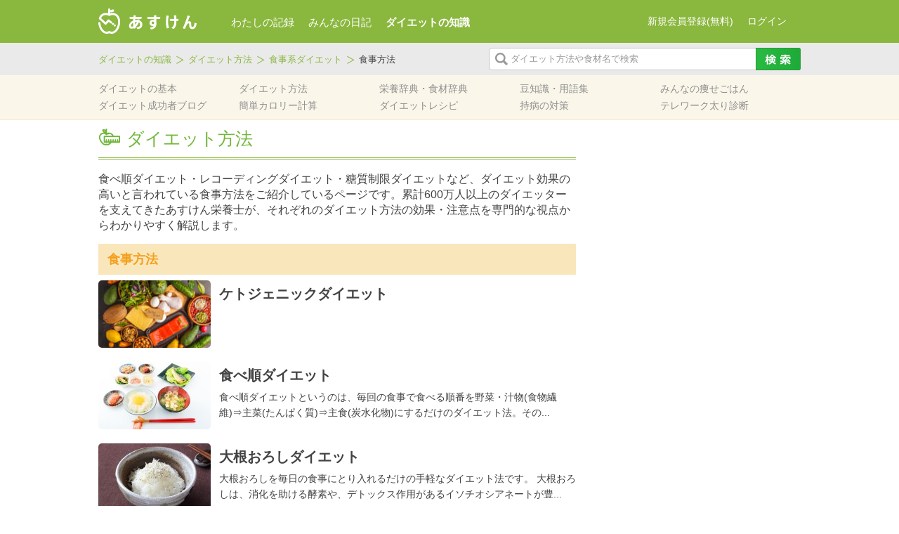

--- FILE ---
content_type: text/html; charset=UTF-8
request_url: https://column.asken.jp/method/method/
body_size: 9008
content:
<!DOCTYPE html>
<html lang="ja" xmlns="http://www.w3.org/1999/xhtml">
<head>
<meta charset="UTF-8" />
<meta name="viewport" content="width=device-width">
<title>食事方法 | ダイエット系統 | あすけんダイエット</title>

<!-- social-btn -->
<div id="fb-root"></div>
<script>(function(d, s, id) {
  var js, fjs = d.getElementsByTagName(s)[0];
  if (d.getElementById(id)) return;
  js = d.createElement(s); js.id = id;
  js.src = "//connect.facebook.net/ja_JP/sdk.js#xfbml=1&version=v2.5";
  fjs.parentNode.insertBefore(js, fjs);
}(document, 'script', 'facebook-jssdk'));</script>

<script>(!function(d,s,id){var js,fjs=d.getElementsByTagName(s)[0],p=/^http:/.test(d.location)?'http':'https';if(!d.getElementById(id)){js=d.createElement(s);js.id=id;js.src=p+'://platform.twitter.com/widgets.js';fjs.parentNode.insertBefore(js,fjs);}}(document, 'script', 'twitter-wjs'));</script>

<script src="https://apis.google.com/js/platform.js" async defer>
  {lang: 'ja'}
</script>

<!-- social-btn end -->

<meta name="keywords" content="食事方法" />
<meta name="description" content="食べ順ダイエット・レコーディングダイエット・糖質制限ダイエットなど、ダイエット効果の高いと言われている食事方法をご紹介しているページです。600万人以上のダイエッターを支えてきたあすけん栄養士が、それぞれのダイエット方法の効果・注意点を専門" />

<!-- WP SiteManager OGP Tags -->
<meta property="og:title" content="食事方法" />
<meta property="og:type" content="article" />
<meta property="og:url" content="https://column.asken.jp/method/method/" />
<meta property="og:description" content="食べ順ダイエット・レコーディングダイエット・糖質制限ダイエットなど、ダイエット効果の高いと言われている食事方法をご紹介しているページです。600万人以上のダイエッターを支えてきたあすけん栄養士が、それぞれのダイエット方法の効果・注意点を専門" />
<meta property="og:site_name" content="あすけんダイエット" />

<!-- WP SiteManager Twitter Cards Tags -->
<meta name="twitter:title" content="食事方法" />
<meta name="twitter:url" content="https://column.asken.jp/method/method/" />
<meta name="twitter:description" content="食べ順ダイエット・レコーディングダイエット・糖質制限ダイエットなど、ダイエット効果の高いと言われている食事方法をご紹介しているページです。600万人以上のダイエッターを支えてきたあすけん栄養士が、それぞれのダイエット方法の効果・注意点を専門" />
<meta name="twitter:card" content="summary_large_image" />
<link rel="alternate" type="application/rss+xml" title="あすけんダイエット &raquo; 食事方法 ダイエット系統 のフィード" href="https://column.asken.jp/method/method/feed/" />
		<script type="text/javascript">
			window._wpemojiSettings = {"baseUrl":"https:\/\/s.w.org\/images\/core\/emoji\/72x72\/","ext":".png","source":{"concatemoji":"https:\/\/column.asken.jp\/wp-includes\/js\/wp-emoji-release.min.js?ver=4.5.5"}};
			!function(a,b,c){function d(a){var c,d,e,f=b.createElement("canvas"),g=f.getContext&&f.getContext("2d"),h=String.fromCharCode;if(!g||!g.fillText)return!1;switch(g.textBaseline="top",g.font="600 32px Arial",a){case"flag":return g.fillText(h(55356,56806,55356,56826),0,0),f.toDataURL().length>3e3;case"diversity":return g.fillText(h(55356,57221),0,0),c=g.getImageData(16,16,1,1).data,d=c[0]+","+c[1]+","+c[2]+","+c[3],g.fillText(h(55356,57221,55356,57343),0,0),c=g.getImageData(16,16,1,1).data,e=c[0]+","+c[1]+","+c[2]+","+c[3],d!==e;case"simple":return g.fillText(h(55357,56835),0,0),0!==g.getImageData(16,16,1,1).data[0];case"unicode8":return g.fillText(h(55356,57135),0,0),0!==g.getImageData(16,16,1,1).data[0]}return!1}function e(a){var c=b.createElement("script");c.src=a,c.type="text/javascript",b.getElementsByTagName("head")[0].appendChild(c)}var f,g,h,i;for(i=Array("simple","flag","unicode8","diversity"),c.supports={everything:!0,everythingExceptFlag:!0},h=0;h<i.length;h++)c.supports[i[h]]=d(i[h]),c.supports.everything=c.supports.everything&&c.supports[i[h]],"flag"!==i[h]&&(c.supports.everythingExceptFlag=c.supports.everythingExceptFlag&&c.supports[i[h]]);c.supports.everythingExceptFlag=c.supports.everythingExceptFlag&&!c.supports.flag,c.DOMReady=!1,c.readyCallback=function(){c.DOMReady=!0},c.supports.everything||(g=function(){c.readyCallback()},b.addEventListener?(b.addEventListener("DOMContentLoaded",g,!1),a.addEventListener("load",g,!1)):(a.attachEvent("onload",g),b.attachEvent("onreadystatechange",function(){"complete"===b.readyState&&c.readyCallback()})),f=c.source||{},f.concatemoji?e(f.concatemoji):f.wpemoji&&f.twemoji&&(e(f.twemoji),e(f.wpemoji)))}(window,document,window._wpemojiSettings);
		</script>
		<style type="text/css">
img.wp-smiley,
img.emoji {
	display: inline !important;
	border: none !important;
	box-shadow: none !important;
	height: 1em !important;
	width: 1em !important;
	margin: 0 .07em !important;
	vertical-align: -0.1em !important;
	background: none !important;
	padding: 0 !important;
}
</style>
	<style type="text/css">
	.asken-banner-box {
		display:none;
		margin:0 auto 10px;
	}
	</style>
	<style type="text/css">
	#promo_ad24 {
		width: 300px;
		height: 600px;
	}
	</style>
	<style type="text/css">
	#promo_ad25 {
		width: 300px;
		height: 250px;
	}
	</style>
	<style type="text/css">
	#promo_ad26 {
		width: 300px;
		height: 250px;
	}
	</style>
	<style type="text/css">
	#promo_ad27 {
		width: 300px;
		height: 250px;
	}
	</style>
	<style type="text/css">
	#promo_ad28 {
		width: 336px;
		height: 280px;
	}
	</style>
	<style type="text/css">
	#promo_ad29 {
		width: 336px;
		height: 280px;
	}
	</style>
<link rel='stylesheet' id='style-css'  href='https://column.asken.jp/wp-content/themes/asuken/resources/css/style.css?ver=20260117' type='text/css' media='all' />
<script type='text/javascript' src='https://column.asken.jp/wp-includes/js/jquery/jquery.js?ver=1.12.4'></script>
<script type='text/javascript' src='https://column.asken.jp/wp-includes/js/jquery/jquery-migrate.min.js?ver=1.4.1'></script>
<link rel='https://api.w.org/' href='https://column.asken.jp/wp-json/' />
<script type="text/javascript">
	window._wp_rp_static_base_url = 'https://column.asken.jp/wp-content/plugins/wordpress-23-related-posts-plugin/static/';
	window._wp_rp_wp_ajax_url = "https://column.asken.jp/wp-admin/admin-ajax.php";
	window._wp_rp_plugin_version = '3.5';
	window._wp_rp_post_id = '16089';
	window._wp_rp_num_rel_posts = '3';
	window._wp_rp_thumbnails = true;
	window._wp_rp_post_title = '%E3%82%B1%E3%83%88%E3%82%B8%E3%82%A7%E3%83%8B%E3%83%83%E3%82%AF%E3%83%80%E3%82%A4%E3%82%A8%E3%83%83%E3%83%88';
	window._wp_rp_post_tags = [];
	window._wp_rp_promoted_content = true;
</script>
<script type="text/javascript" src="https://column.asken.jp/wp-content/plugins/wordpress-23-related-posts-plugin/static/js/loader.js?version=3.5" async></script>
<link rel="stylesheet" href="https://column.asken.jp/wp-content/plugins/wordpress-23-related-posts-plugin/static/themes/vertical-m.css?version=3.5" />
	<link rel="shortcut icon" href="/favicon.ico" >
<link rel="icon" href="/wp-content/uploads/2018/03/cropped-android_512-32x32.png" sizes="32x32" />
<link rel="icon" href="/wp-content/uploads/2018/03/cropped-android_512-192x192.png" sizes="192x192" />
<link rel="apple-touch-icon-precomposed" href="/wp-content/uploads/2018/03/cropped-android_512-180x180.png" />
<meta name="msapplication-TileImage" content="/wp-content/uploads/2018/03/cropped-android_512-270x270.png" />
<script type="text/javascript">
	function show_promo_box(ad_id) {
		jQuery('#promo_ad'+ad_id).css('display', 'block');
}
</script>
<script>
  (function(i,s,o,g,r,a,m){i['GoogleAnalyticsObject']=r;i[r]=i[r]||function(){
  (i[r].q=i[r].q||[]).push(arguments)},i[r].l=1*new Date();a=s.createElement(o),
  m=s.getElementsByTagName(o)[0];a.async=1;a.src=g;m.parentNode.insertBefore(a,m)
  })(window,document,'script','//www.google-analytics.com/analytics.js','ga');

  ga('create', 'UA-3139826-14', 'auto');
  ga('send', 'pageview');

</script></head>
<body id="sub" class="archive">

<div id="#wrapper">
	<div id="header">

		<div id="header-top-wrapper">
			<div id="header-top">
				<div id="logo"><a href="https://www.asken.jp/"><img alt="あすけんダイエット" src="https://www.asken.jp/wp/logo/" /></a></div>
				<div id="global-nav">
					<ul>
						<li class="gtm_click"><a href="https://www.asken.jp/">わたしの記録</a></li>
						<li><a href="https://www.asken.jp/diary/">みんなの日記</a></li>
						<li class="current"><a href="https://column.asken.jp/">ダイエットの知識</a></li>
					</ul>
				</div><!-- /#global-nav -->
				<div class="login-area">
				<script type="text/javascript" src="https://www.asken.jp/wp/header_right/"></script>
				</div><!-- /.login-area -->
			</div><!-- /#header-top -->
		</div><!-- /#header-top-wrapper -->

		<div id="header-middle-wrapper">
			<div id="header-middle">
				<ul class="bread_crumb">
	<li class="level-1 top"><a href="https://column.asken.jp/">ダイエットの知識</a></li>
	<li class="level-2 sub"><a href="https://column.asken.jp/diet_method/">ダイエット方法</a></li>
	<li class="level-3 sub"><a href="https://column.asken.jp/method/meal/">食事系ダイエット</a></li>
	<li class="level-4 sub tail current">食事方法</li>
</ul>
				<form id="search-area" method="get" action="https://column.asken.jp/">
					<input class="search-text" name="s" type="text" />
					<input class="search-image" value="" type="submit" />
				</form>
			</div><!-- /#header-middle -->
		</div><!-- /#header-middle-wrapper -->

		<div id="header-bottom-wrapper">
			<div id="header-bottom">
				<div id="local-nav">
					<nav class="menu-global_navi-container"><ul id="menu-global_navi" class="menu"><li id="menu-item-121" class="menu-item menu-item-type-custom menu-item-object-custom menu-item-121"><a href="/diet_standard/">ダイエットの基本</a></li>
<li id="menu-item-122" class="menu-item menu-item-type-custom menu-item-object-custom menu-item-122"><a href="/diet_method/">ダイエット方法</a></li>
<li id="menu-item-120" class="menu-item menu-item-type-custom menu-item-object-custom menu-item-120"><a href="/nutrient_dictionary/">栄養辞典・食材辞典</a></li>
<li id="menu-item-214" class="menu-item menu-item-type-custom menu-item-object-custom menu-item-214"><a href="/glossary/">豆知識・用語集</a></li>
<li id="menu-item-211" class="menu-item menu-item-type-custom menu-item-object-custom menu-item-211"><a href="/diet_menu/">みんなの痩せごはん</a></li>
<li id="menu-item-212" class="menu-item menu-item-type-custom menu-item-object-custom menu-item-212"><a href="https://www.asken.jp/search/success_users">ダイエット成功者ブログ</a></li>
<li id="menu-item-210" class="menu-item menu-item-type-custom menu-item-object-custom menu-item-210"><a href="https://www.asken.jp/calculate/">簡単カロリー計算</a></li>
<li id="menu-item-2693" class="menu-item menu-item-type-custom menu-item-object-custom menu-item-2693"><a href="https://www.asken.jp/info/dietrecipe">ダイエットレシピ</a></li>
<li id="menu-item-14117" class="menu-item menu-item-type-custom menu-item-object-custom menu-item-14117"><a href="/blue_circle/">持病の対策</a></li>
<li id="menu-item-13935" class="menu-item menu-item-type-custom menu-item-object-custom menu-item-13935"><a href="https://www.asken.jp/lp/telework/">テレワーク太り診断</a></li>
</ul></nav>				</div><!-- /#global-nav -->
			</div><!-- /#header-bottom -->
		</div><!-- /#header-bottom-wrapper -->
	</div><!-- /#header -->

	<div id="main-wrapper">
		<div id="main">
			<div id="primary">
				<div class="contents">
					<h1 class="archive-title">ダイエット方法</h1>
					<p class="description">食べ順ダイエット・レコーディングダイエット・糖質制限ダイエットなど、ダイエット効果の高いと言われている食事方法をご紹介しているページです。累計600万人以上のダイエッターを支えてきたあすけん栄養士が、それぞれのダイエット方法の効果・注意点を専門的な視点からわかりやすく解説します。</p>
					<div class="diet_method">
			<h2>食事方法</h2>
			<ul>
					<li>
				<span class="thumbnail"><img width="160" height="96" src="/wp-content/uploads/2022/10/pixta_39232279_S-160x96.jpg" class="attachment-size_160x96 size-size_160x96 wp-post-image" alt="Keto (ketogenic) diet concept. Balanced low-carb food background" /></span>
				<h3><a href="https://column.asken.jp/diet_method/diet_method-16089/">ケトジェニックダイエット</a></h3>
				<p><a href="https://column.asken.jp/diet_method/diet_method-16089/"></a></p>
			</li>
					<li>
				<span class="thumbnail"><img width="160" height="96" src="/wp-content/uploads/2014/08/pixta_9094312_S-160x96.jpg" class="attachment-size_160x96 size-size_160x96 wp-post-image" alt="pixta_9094312_S" /></span>
				<h3><a href="https://column.asken.jp/diet_method/diet_method-375/">食べ順ダイエット</a></h3>
				<p><a href="https://column.asken.jp/diet_method/diet_method-375/">食べ順ダイエットというのは、毎回の食事で食べる順番を野菜・汁物(食物繊維)⇒主菜(たんぱく質)⇒主食(炭水化物)にするだけのダイエット法。その...</a></p>
			</li>
					<li>
				<span class="thumbnail"><img width="160" height="96" src="/wp-content/uploads/2015/11/pixta_14046253_S-160x96.jpg" class="attachment-size_160x96 size-size_160x96 wp-post-image" alt="pixta_14046253_S" /></span>
				<h3><a href="https://column.asken.jp/diet_method/diet_method-5314/">大根おろしダイエット</a></h3>
				<p><a href="https://column.asken.jp/diet_method/diet_method-5314/">大根おろしを毎日の食事にとり入れるだけの手軽なダイエット法です。 大根おろしは、消化を助ける酵素や、デトックス作用があるイソチオシアネートが豊...</a></p>
			</li>
					<li>
				<span class="thumbnail"><img width="160" height="96" src="/wp-content/uploads/2015/10/pixta_15291402_S-160x96.jpg" class="attachment-size_160x96 size-size_160x96 wp-post-image" alt="pixta_15291402_S" /></span>
				<h3><a href="https://column.asken.jp/diet_method/diet_method-5000/">8時間ダイエット</a></h3>
				<p><a href="https://column.asken.jp/diet_method/diet_method-5000/">8時間ダイエットは、アメリカ発祥のダイエット法。最初の食事から8時間以内にすべての食事をとるようにし、残りの16時間は断食時間とするのが基本で...</a></p>
			</li>
					<li>
				<span class="thumbnail"><img width="160" height="96" src="/wp-content/uploads/2015/06/759b04fed5cbc091c331de64ec129c8c-160x96.jpg" class="attachment-size_160x96 size-size_160x96 wp-post-image" alt="炭水化物２" /></span>
				<h3><a href="https://column.asken.jp/diet_method/diet_method-4153/">グルテンフリーダイエット</a></h3>
				<p><a href="https://column.asken.jp/diet_method/diet_method-4153/">グルテンフリーダイエットは、グルテンを含む食事を避けるダイエット法で、グルテンアレルギーの食事療法がもとになっています。</a></p>
			</li>
					<li>
				<span class="thumbnail"><img width="160" height="96" src="/wp-content/uploads/2014/08/pixta_7490558_S-160x96.jpg" class="attachment-size_160x96 size-size_160x96 wp-post-image" alt="different vegetables on white top view" /></span>
				<h3><a href="https://column.asken.jp/diet_method/diet_method-525/">5:2ダイエット</a></h3>
				<p><a href="https://column.asken.jp/diet_method/diet_method-525/">5:2ダイエットは、2012年にイギリス全土でブームとなり、ミランダ・カーやジェニファーロペスなどハリウッドセレブも実践したことで話題になった...</a></p>
			</li>
					<li>
				<span class="thumbnail"><img width="160" height="96" src="/wp-content/uploads/2019/06/shutterstock_74982313-160x96.jpg" class="attachment-size_160x96 size-size_160x96 wp-post-image" alt="" /></span>
				<h3><a href="https://column.asken.jp/diet_method/diet_method-439/">糖質制限ダイエット(低炭水化物ダイエット)</a></h3>
				<p><a href="https://column.asken.jp/diet_method/diet_method-439/">糖質制限(低炭水化物)ダイエットは、ロバート・アトキンス博士が考案したダイエット法で、穀物やイモ類などの「糖質」を制限し、肉や魚や大豆などのた...</a></p>
			</li>
					<li>
				<span class="thumbnail"><img width="160" height="96" src="/wp-content/uploads/2014/08/pixta_11033927_S-160x96.jpg" class="attachment-size_160x96 size-size_160x96 wp-post-image" alt="notebook for recipes and spices on wooden board" /></span>
				<h3><a href="https://column.asken.jp/diet_method/diet_method-379/">レコーディングダイエット</a></h3>
				<p><a href="https://column.asken.jp/diet_method/diet_method-379/">レコーディングダイエットは、岡田斗司夫氏が著書「いつまでもデブと思うなよ」で紹介したダイエット法で、文字通り食べたものを記入するダイエット法で...</a></p>
			</li>
					<li>
				<span class="thumbnail"><img width="160" height="96" src="/wp-content/uploads/2016/11/pixta_23443526_S-e1480216797209-160x96.jpg" class="attachment-size_160x96 size-size_160x96 wp-post-image" alt="pixta_23443526_S" /></span>
				<h3><a href="https://column.asken.jp/diet_method/diet_method-294/">プチ断食ダイエット</a></h3>
				<p><a href="https://column.asken.jp/diet_method/diet_method-294/">プチ断食ダイエットは、基本さえ理解していれば自宅で誰でも手軽に行えるダイエット法です。プチ断食の方法も例えば週に1日だけ断食をする、1日の食事...</a></p>
			</li>
			</ul>
	<ul class="page_navi">
	<li class="current"><span>1</span></li>
</ul>
	</div>
					</div><!-- .contents -->
					
				<div class="primary-parts-wrapper">
				<div class="primary-ad">
			<div id="promo_ad28" class="asken-banner-box">
		<script type="text/javascript" src="https://www.asken.jp/wp/promo_ad/28"></script>
		</div><!-- /#promo_ad28  -->
			<div id="promo_ad29" class="asken-banner-box">
		<script type="text/javascript" src="https://www.asken.jp/wp/promo_ad/29"></script>
		</div><!-- /#promo_ad29  -->
</div>
				</div><!-- /.primary-parts-wrapper -->

			</div><!-- #primary -->
<div id="secondary">
			<div id="promo_ad24" class="asken-banner-box">
		<script type="text/javascript" src="https://www.asken.jp/wp/promo_ad/24"></script>
		</div><!-- /#promo_ad24  -->
			<div id="promo_ad25" class="asken-banner-box">
		<script type="text/javascript" src="https://www.asken.jp/wp/promo_ad/25"></script>
		</div><!-- /#promo_ad25  -->
			<div id="promo_ad26" class="asken-banner-box">
		<script type="text/javascript" src="https://www.asken.jp/wp/promo_ad/26"></script>
		</div><!-- /#promo_ad26  -->
			<div id="promo_ad27" class="asken-banner-box">
		<script type="text/javascript" src="https://www.asken.jp/wp/promo_ad/27"></script>
		</div><!-- /#promo_ad27  -->
</div><!-- #secondary -->
			</div><!-- #main -->
		</div><!-- /#main-wrapper -->

		<div class="page-top">
			<a id="scroll" href="#scroll">
				<img src="https://column.asken.jp/wp-content/themes/asuken/resources/images/page-top.png" alt="ページトップ" />
			</a>
		</div><!-- /.page-top-->

				<div id="footer">
			<div id="footer-inner">
				<div id="footer-top">
					<div class="foot-nav-wrap">
<h5>ダイエットをはじめる前に</h5>
<ul>
 	<li><a title="ダイエットの基本" href="https://column.asken.jp/diet_standard/"><strong><span style="text-decoration: underline; color: #808080;">ダイエットの基本</span></strong></a></li>
 	<li><a title="あすけんが考えるダイエット" href="https://column.asken.jp/standard/asuken_diet/"><span style="color: #808080;">あすけんが考えるダイエット</span></a></li>
 	<li><a title="ダイエットのための食事" href="https://column.asken.jp/standard/meal_method/"><span style="color: #808080;">ダイエットのための食事</span></a></li>
 	<li><a title="ダイエットのための運動" href="https://column.asken.jp/standard/sports_standard/"><span style="color: #808080;">ダイエットのための運動</span></a></li>
</ul>
<h5 style="font-weight: bold; color: #70b639;"></h5>
<h5 style="font-weight: bold; color: #70b639;">献立を考える</h5>
<ul>
 	<li><span style="text-decoration: underline; color: #808080;"><a title="みんなの痩せご飯" href="https://column.asken.jp/diet_menu/">みんなの痩せご飯</a></span></li>
 	<li><a title="ダイエットレシピ" href="https://www.asken.jp/info/dietrecipe"><span style="text-decoration: underline; color: #808080;">ダイエットレシピ</span></a></li>
 	<li><a title="栄養士のおすすめコンビニ飯★まとめ" href="https://column.asken.jp/purpose/purpose-3325/"><span style="text-decoration: underline; color: #808080;">コンビニでダイエット</span></a></li>
 	<li><a title="ダイエット中のコンビニランチの選び方3原則！" href="https://column.asken.jp/purpose/purpose-1258/">▼コンビニランチ</a></li>
 	<li><a title="年末で忙しいあなたへ！栄養士推薦のコンビニ夜食" href="https://column.asken.jp/purpose/purpose-2921/">▼コンビニ夜食</a></li>
</ul>
</div>
<div class="foot-nav-wrap">
<h5>ダイエット方法を探す</h5>
<ul>
 	<li><strong><span style="text-decoration: underline; color: #808080;"><a title="食事系ダイエット" href="https://column.asken.jp/method/meal/">食事系のダイエット方法</a></span></strong></li>
 	<li><span style="color: #808080;">▼<a title="単品ダイエット" href="https://column.asken.jp/method/single/">単品ダイエット</a></span></li>
 	<li><span style="color: #999999;">　<a title="朝バナナダイエット" href="https://column.asken.jp/diet_method/diet_method-916/">朝バナナ</a>/<a title="おからダイエット" href="https://column.asken.jp/diet_method/diet_method-637/">おから</a></span></li>
 	<li><span style="color: #808080;">▼<a title="ダイエットサポート食品" href="https://column.asken.jp/method/support/">ダイエットサポート食品</a></span></li>
 	<li><span style="color: #999999;">　<a title="キャベツダイエット" href="https://column.asken.jp/diet_method/diet_method-913/">キャベツダイエット</a></span></li>
 	<li>　<a href="https://column.asken.jp/diet_method/diet_method-377/">トマトダイエット</a></li>
 	<li><span style="color: #808080;">▼<a title="食事方法" href="https://column.asken.jp/method/method/">食事方法</a>　</span></li>
 	<li><span style="color: #999999;">　<a title="糖質制限ダイエット(低炭水化物ダイエット)" href="https://column.asken.jp/diet_method/diet_method-439/">糖質制限ダイエット</a></span><span style="color: #999999;">/</span></li>
 	<li><span style="color: #999999;">   <a title="プチ断食ダイエット" href="https://column.asken.jp/diet_method/diet_method-294/">プチ断食ダイエット</a></span></li>
 	<li><span style="color: #808080;">▼<a title="飲み物ダイエット" href="https://column.asken.jp/method/drink/">飲み物ダイエット</a></span></li>
 	<li><span style="color: #808080;">　<a title="スムージーダイエット" href="https://column.asken.jp/diet_method/diet_method-320/">スムージーダイエット</a>/</span></li>
 	<li><span style="color: #808080;">　<a title="きな粉牛乳ダイエット" href="https://column.asken.jp/diet_method/diet_method-532/">きな粉牛乳</a></span>/</li>
 	<li><span style="color: #808080;">　<a title="炭酸水ダイエット" href="https://column.asken.jp/diet_method/918/">炭酸水ダイエット</a></span></li>
 	<li><span style="color: #808080;">▼<a title="置き換え食品" href="https://column.asken.jp/method/replace/">置き換え食品</a></span></li>
 	<li><span style="color: #999999;">　<a title="プロテインダイエット(置き換えダイエット)" href="https://column.asken.jp/diet_method/diet_method-1706/">プロテインダイエット</a></span></li>
</ul>
</div>
<div class="foot-nav-wrap">
<h5></h5>
<ul>
<ul>
 	<li><strong><span style="text-decoration: underline; color: #808080;"><a title="運動系ダイエット" href="https://column.asken.jp/method/sports/">運動系のダイエット方法</a></span></strong></li>
 	<li><span style="color: #808080;">▼<a title="基本的なエクササイズ" href="https://column.asken.jp/method/basic/">基本的なエクササイズ</a></span></li>
 	<li><span style="color: #999999;">　<a title="ジョギング(ランニング)ダイエット" href="https://column.asken.jp/diet_method/diet_method-570/">ランニング</a>/<a title="ウォーキングダイエット" href="https://column.asken.jp/diet_method/diet_method-560/">ウォーキング</a></span></li>
 	<li><span style="color: #808080;">▼<a title="様々なエクササイズ" href="https://column.asken.jp/method/exercise/">様々なエクササイズ</a></span></li>
 	<li><span style="color: #999999;">　<a title="ヨガ(YOGA)" href="https://column.asken.jp/diet_method/diet_method-402/">ヨガ</a>/<a title="ピラティス" href="https://column.asken.jp/diet_method/diet_method-569/">ピラティス</a></span></li>
 	<li><span style="color: #808080;">▼<a title="ながらエクササイズ" href="https://column.asken.jp/method/%E3%81%AA%E3%81%8C%E3%82%89%E9%81%8B%E5%8B%95/">”ながら”エクササイズ</a></span></li>
 	<li><span style="color: #999999;">　<a title="アイソメトリクス" href="https://column.asken.jp/diet_method/diet_method-540/">アイソメトリクス</a></span></li>
</ul>
</ul>
&nbsp;
<ul>
 	<li></li>
 	<li></li>
 	<li><a title="部分痩せエクササイズ" href="https://column.asken.jp/method/thinpart/"><strong><span style="text-decoration: underline; color: #808080;">部分痩せエクササイズ</span></strong></a></li>
 	<li><span style="color: #999999;"><a title="背中やせエクササイズ" href="https://column.asken.jp/diet_method/diet_method-473/">背中</a>/<a title="二の腕エクササイズ" href="https://column.asken.jp/diet_method/diet_method-466/">二の腕</a>/<a title="太ももエクササイズ" href="https://column.asken.jp/diet_method/diet_method-500/">太もも</a></span></li>
 	<li><span style="color: #808080;"><a title="ふくらはぎエクササイズ" href="https://column.asken.jp/diet_method/diet_method-498/">ふくらはぎ</a>/<a title="下半身やせ・足やせエクササイズ" href="https://column.asken.jp/diet_method/diet_method-204/">下半身やせ</a></span></li>
 	<li><span style="color: #808080;"><a title="顔やせエクササイズ" href="https://column.asken.jp/diet_method/diet_method-483/">顔やせ</a>/<a title="くびれエクササイズ" href="https://column.asken.jp/diet_method/diet_method-502/">くびれ</a>/<a title="下腹やせエクササイズ" href="https://column.asken.jp/diet_method/493/">下腹</a></span></li>
 	<li></li>
</ul>
</div>
<div class="foot-nav-wrap"></div>
<div class="foot-nav-wrap">
<h5>栄養士が解決！</h5>
<ul>
 	<li><a title="目的別" href="https://column.asken.jp/purpose/"><strong><span style="text-decoration: underline; color: #808080;">目的別で探す</span></strong></a></li>
 	<li><span style="color: #808080;">▼<a title="美容・美肌と食事" href="https://column.asken.jp/purpose_cat/beauty/">美容・美肌と食事</a></span></li>
 	<li><span style="color: #999999;">　<a title="肌荒れとおさらば！美肌効果のある食べ物8つ" href="https://column.asken.jp/purpose/purpose-1164/">肌荒れ</a>/<a title="目元美人の秘密！目のクマを解消するポイント3つ" href="https://column.asken.jp/purpose/purpose-1172/">目のクマ</a></span></li>
 	<li><span style="color: #808080;">▼<a title="女性の悩み" href="https://column.asken.jp/purpose_cat/woman_trouble/">女性の悩み</a></span></li>
 	<li><span style="color: #808080;">▼<a title="妊娠と食事" href="https://column.asken.jp/purpose_cat/pregnancy/">妊娠と食事</a></span></li>
 	<li><span style="color: #999999;">　<a title="授乳期の産後ダイエットは要注意？！気をつけたい食事のポイント" href="https://column.asken.jp/purpose/purpose-1184/">産後ダイエット</a>/<a title="妊娠中に食べたい食材とつわりを軽減する工夫4つ" href="https://column.asken.jp/purpose/purpose-1183/">つわり</a></span></li>
 	<li><span style="color: #808080;">▼<a title="ダイエットの悩み" href="https://column.asken.jp/purpose_cat/trouble/">ダイエットの悩み</a></span></li>
 	<li><span style="color: #808080;">▼<a title="健康・生活習慣病" href="https://column.asken.jp/purpose_cat/health/">健康・生活習慣</a></span></li>
 	<li><span style="color: #808080;">▼<a title="その他" href="https://column.asken.jp/purpose_cat/purpose_other/">その他</a></span></li>
</ul>
&nbsp;
<h5>ゆる糖質制限ダイエット</h5>
<ul>
 	<li><a href="https://column.asken.jp/purpose/purpose-9171/"><span style="color: #808080;">糖質制限ダイエット中に必見！</span><span style="color: #808080;">糖質量が少ない食べ物ガイド</span></a></li>
 	<li><span style="color: #808080;"><a style="color: #808080;" href="https://column.asken.jp/purpose/purpose-9569/">糖質制限ダイエット中におすすめの果物と食べ方</a></span></li>
 	<li><a href="https://column.asken.jp/purpose/purpose-9156/">ゆる糖質制限ダイエットに役立つレシピ3選</a></li>
 	<li></li>
</ul>
</div>
<div class="foot-nav-wrap">
<h5 style="font-weight: bold; color: #70b639;">食事・ダイエットの基本情報</h5>
<ul>
 	<li>
<ul>
 	<li><a title="栄養辞典" href="https://column.asken.jp/dictionary/nutrient/"><span style="text-decoration: underline; color: #808080;">栄養辞典</span></a></li>
 	<li><a title="食材辞典" href="https://column.asken.jp/dictionary/foodstuff/"><span style="text-decoration: underline; color: #808080;">食材辞典</span></a></li>
 	<li><a title="美容・ダイエット辞典" href="https://column.asken.jp/glossary_cat/glossary/"><span style="text-decoration: underline; color: #808080;">美容・ダイエット用語集</span></a></li>
 	<li><a title="食の豆知識" href="https://column.asken.jp/glossary_cat/knowledge/"><span style="text-decoration: underline; color: #808080;">食の豆知識</span></a></li>
 	<li></li>
</ul>
</li>
</ul>
</div>
&nbsp;				</div><!-- /#footer-top -->

				<div id="footer-bottom">
					<div id="footer-bottom-nav">
					<div class="menu-footer_first-container"><ul id="menu-footer_first" class="menu"><li id="menu-item-1403" class="menu-item menu-item-type-custom menu-item-object-custom menu-item-1403"><a href="https://www.asken.jp/calculate">簡単/無料カロリー計算</a></li>
<li id="menu-item-1617" class="menu-item menu-item-type-custom menu-item-object-custom menu-item-1617"><a href="https://www.asken.jp/diary">ダイエット日記</a></li>
<li id="menu-item-1627" class="menu-item menu-item-type-custom menu-item-object-custom menu-item-home menu-item-1627"><a href="https://column.asken.jp/">ダイエットの知識</a></li>
<li id="menu-item-1628" class="menu-item menu-item-type-custom menu-item-object-custom menu-item-1628"><a href="https://www.asken.jp/info/dietrecipe">ダイエットレシピ</a></li>
<li id="menu-item-2698" class="menu-item menu-item-type-custom menu-item-object-custom menu-item-2698"><a href="https://www.asken.jp/info/3294">アプリのご紹介</a></li>
<li id="menu-item-3601" class="menu-item menu-item-type-custom menu-item-object-custom menu-item-3601"><a href="https://www.asken.inc/recruit">採用情報</a></li>
<li id="menu-item-15393" class="menu-item menu-item-type-post_type menu-item-object-page menu-item-15393"><a href="https://column.asken.jp/officialsns/">公式 SNS</a></li>
</ul></div><div class="menu-footer_second-container"><ul id="menu-footer_second" class="menu"><li id="menu-item-1620" class="menu-item menu-item-type-custom menu-item-object-custom menu-item-1620"><a href="https://column.asken.jp/kiyaku/">利用規約</a></li>
<li id="menu-item-1621" class="menu-item menu-item-type-custom menu-item-object-custom menu-item-1621"><a href="https://column.asken.jp/tokuteishoutorihiki/">特定商取引法に関する表記</a></li>
<li id="menu-item-1622" class="menu-item menu-item-type-custom menu-item-object-custom menu-item-1622"><a href="https://column.asken.jp/riyo-kankyo/">快適なご利用のために</a></li>
<li id="menu-item-1623" class="menu-item menu-item-type-custom menu-item-object-custom menu-item-1623"><a href="https://column.asken.jp/link-policy/">リンクについて</a></li>
<li id="menu-item-1624" class="menu-item menu-item-type-custom menu-item-object-custom menu-item-1624"><a href="https://column.asken.jp/asken-privacy-policy/">プライバシーポリシー</a></li>
<li id="menu-item-3742" class="menu-item menu-item-type-custom menu-item-object-custom menu-item-3742"><a href="https://www.asken.inc/privacypolicy">個人情報保護方針</a></li>
<li id="menu-item-16774" class="menu-item menu-item-type-custom menu-item-object-custom menu-item-16774"><a href="https://www.asken.inc/external-transmission">利用者情報の外部送信について</a></li>
<li id="menu-item-1625" class="menu-item menu-item-type-custom menu-item-object-custom menu-item-1625"><a href="https://www.asken.jp/info/23">FAQ・問い合わせ</a></li>
<li id="menu-item-2155" class="menu-item menu-item-type-custom menu-item-object-custom menu-item-2155"><a href="https://www.asken.inc/about">運営会社について</a></li>
</ul></div>					</div><!-- /#footer-bottom-nav -->
					<p class="copy-right">© asken Inc.</p>
				</div><!-- /#footer-bottom -->

			</div><!-- /.footer-inner -->
		</div><!-- /.#footer -->

	</div><!-- /#wrapper -->
<script type='text/javascript' src='https://column.asken.jp/wp-content/themes/asuken/resources/js/scroll.js?ver=1.0'></script>
<script type='text/javascript' src='https://column.asken.jp/wp-content/themes/asuken/resources/js/setting.js?ver=1.0'></script>
<script type='text/javascript' src='https://column.asken.jp/wp-content/themes/asuken/resources/js/login.js?ver=1.0'></script>
<script type='text/javascript' src='https://column.asken.jp/wp-includes/js/wp-embed.min.js?ver=4.5.5'></script>
</body>
</html>




--- FILE ---
content_type: text/html; charset=utf-8
request_url: https://www.google.com/recaptcha/api2/aframe
body_size: 265
content:
<!DOCTYPE HTML><html><head><meta http-equiv="content-type" content="text/html; charset=UTF-8"></head><body><script nonce="dP_IBTczo6Qkn1a8tqzabw">/** Anti-fraud and anti-abuse applications only. See google.com/recaptcha */ try{var clients={'sodar':'https://pagead2.googlesyndication.com/pagead/sodar?'};window.addEventListener("message",function(a){try{if(a.source===window.parent){var b=JSON.parse(a.data);var c=clients[b['id']];if(c){var d=document.createElement('img');d.src=c+b['params']+'&rc='+(localStorage.getItem("rc::a")?sessionStorage.getItem("rc::b"):"");window.document.body.appendChild(d);sessionStorage.setItem("rc::e",parseInt(sessionStorage.getItem("rc::e")||0)+1);localStorage.setItem("rc::h",'1768595611227');}}}catch(b){}});window.parent.postMessage("_grecaptcha_ready", "*");}catch(b){}</script></body></html>

--- FILE ---
content_type: text/css
request_url: https://column.asken.jp/wp-content/themes/asuken/resources/css/style.css?ver=20260117
body_size: 7945
content:
@charset "utf-8";
@charset "utf-8";
div,
span,
applet,
object,
iframe,
h1,
h2,
h3,
h4,
h5,
h6,
p,
blockquote,
pre,
a,
abbr,
acronym,
address,
big,
cite,
code,
del,
dfn,
em,
img,
ins,
kbd,
q,
s,
samp,
small,
strike,
strong,
sub,
sup,
tt,
var,
b,
u,
i,
center,
dl,
dt,
dd,
ol,
ul,
li,
fieldset,
form,
label,
legend,
table,
caption,
tbody,
tfoot,
thead,
tr,
th,
td,
article,
aside,
canvas,
details,
embed,
figure,
figcaption,
footer,
header,
hgroup,
menu,
nav,
output,
ruby,
section,
summary,
time,
mark,
audio,
video {
    margin: 0;
    padding: 0;
    border: 0;
    font-size: 100%;
    font: inherit;
    vertical-align: baseline;
}
article,
aside,
details,
figcaption,
figure,
footer,
header,
hgroup,
menu,
nav,
section {
    display: block;
}
body {
    line-height: 1;
}
ol,
ul {
    list-style: none;
}
blockquote,
q {
    quotes: none;
}
blockquote:before,
blockquote:after,
q:before,
q:after {
    content: '';
    content: none;
}
table {
    border-collapse: collapse;
    border-spacing: 0;
}
.page_navi {
    margin: 0;
    padding: 0;
    font: 100% Arial, Helvetica, sans-serif;
    text-align: center;
    margin: 20px auto;
    border-style: none !important;
}
.page_navi li {
    padding: 0 !important;
    list-style: none;
    display: inline-block;
    margin-right: 5px;
    background: #f4a01f !important;
    width: 40px;
    border: 1px solid #f48d2f !important;
    -webkit-border-radius: 5px 5px 5px 5px;
    border-radius: 5px 5px 5px 5px;
    font-weight: bold;
    *display: inline;
    *zoom: 1;
}
.page_navi li.current {
    display: -moz-inline-box;
    display: inline-block;
    background-color: #fff !important;
    color: #f4a01f !important;
    *display: inline;
    *zoom: 1;
}
.page_navi li.current span {
    padding: 10px 0;
    display: block;
}
.page_navi li a {
    display: -moz-inline-box;
    display: block;
    padding: 10px 0;
    text-decoration: none;
    color: #fff !important;
}
html,
body {
    margin: 0;
    padding: 0;
    border: 0;
    font-size: 100%;
    font: inherit;
    vertical-align: baseline;
}
body {
    font-family: Meiryo, メイリオ, 'ヒラギノ角ゴ ProN W3', 'Lucida Grande', 'Hiragino Kaku Gothic ProN', sans-serif;
    font-size: 16px;
    line-height: 1.4;
    background: #fff;
    color: #424242;
}
body a {
    text-decoration: none;
}
body a:hover {
    opacity: 80%;
    -moz-opacity: 0.8;
    opacity: 0.8;
    filter: alpha(opacity=80);
    text-decoration: underline;
}
body strong {
    font-weight: bold;
}
#header #header-top {
    margin: 0 auto;
    width: 1000px;
}
#header #header-top-wrapper {
    width: 100%;
    min-width: 1000px;
    padding: 0;
}
@media only screen and (min-device-width: 768px) and (max-device-width: 1024px) {
    #header #header-top-wrapper {
        width: 100%;
        min-width: 1000px;
        padding: 0 15px
    };
}
#header #header-top {
    margin: 0 auto;
    width: 1000px;
}
#header #header-top-wrapper {
    background: #8ab73e;
}
#header #header-top {
    padding-top: 12px;
}
#header #header-top:before,
#header #header-top:after {
    content: " ";
    display: table;
}
#header #header-top:after {
    clear: both;
}
#header #header-top {
    *zoom: 1;
}
#header #header-top #logo {
    width: 135px;
    margin-right: 54px;
    padding-bottom: 13px;
    float: left;
}
#header #header-top #logo a {
    display: block;
    line-height: 0;
}
#header #header-top #global-nav {
    float: left;
    margin-top: 12px;
}
#header #header-top #global-nav ul:before,
#header #header-top #global-nav ul:after {
    content: " ";
    display: table;
}
#header #header-top #global-nav ul:after {
    clear: both;
}
#header #header-top #global-nav ul {
    *zoom: 1;
}
#header #header-top #global-nav ul li {
    float: left;
    margin-right: 20px;
    font-size: 15px;
    line-height: 1.0;
}
#header #header-top #global-nav ul li a {
    color: #fff;
    text-decoration: none;
}
#header #header-top #global-nav ul li.current {
    font-weight: bold;
}
#header #header-top .login-area {
    float: right;
    font-size: 14px;
    margin-bottom: 4px;
}
#header #header-top .login-area .no-login li,
#header #header-top .login-area .logged-in li {
    display: inline-block;
    *display: inline;
    *zoom: 1;
    margin-right: 20px;
    vertical-align: middle;
}
#header #header-top .login-area .no-login a,
#header #header-top .login-area .logged-in a {
    color: #fff;
    text-decoration: none;
}
#header #header-top .login-area .no-login {
    padding-top: 8px;
}
#header #header-top .login-area .logged-in {
    font-size: 20px;
}
#header #header-top .login-area .logged-in li {
    position: relative;
}
#header #header-top .login-area .logged-in li .user {
    font-size: 14px;
    background: url("../images/icon/login-triangle.png") no-repeat center right;
    padding-right: 15px;
}
#header #header-top .login-area .logged-in li img {
    width: 40px;
    height: 40px;
}
#header #header-top .login-area .logged-in li .menu-box {
    position: absolute;
    background: #fff;
    padding: 10px;
    top: 37px;
    left: -25px;
    -webkit-box-shadow: 0 2px 2px 1px rgba(0, 0, 0, 0.3);
    box-shadow: 0 2px 2px 1px rgba(0, 0, 0, 0.3);
}
#header #header-top .login-area .logged-in li .menu-box li {
    display: block;
    font-size: 13px;
    margin-bottom: 10px;
    min-width: 130px;
    padding-left: 20px;
}
#header #header-top .login-area .logged-in li .menu-box li a {
    text-decoration: none;
    color: #424242;
}
#header #header-top .login-area .logged-in li .menu-box li.setting {
    background: url("../images/icon/login-wheel.png") no-repeat;
}
#header #header-top .login-area .logged-in li .menu-box li.logout {
    background: url("../images/icon/logout-icon.png") no-repeat;
    margin-bottom: 0;
}
#header #header-top .login-area .logged-in li .menu-box:after {
    content: '';
    position: absolute;
    display: block;
    height: 11px;
    width: 16px;
    background: url("../images/icon/up-white-triangle.png") no-repeat;
    top: -10px;
    left: 50px;
}
#header {
    margin-bottom: 14px;
}
#header #header-top-wrapper,
#header #header-middle-wrapper,
#header #header-bottom-wrapper {
    width: 100%;
    min-width: 1000px;
    padding: 0;
}
@media only screen and (min-device-width: 768px) and (max-device-width: 1024px) {
    #header #header-top-wrapper,
    #header #header-middle-wrapper,
    #header #header-bottom-wrapper {
        width: 100%;
        min-width: 1000px;
        padding: 0 15px
    };
}
#header #header-middle-wrapper {
    background: #eaeaea;
}
#header #header-bottom-wrapper {
    background: #faf7ea;
    border-bottom: 1px solid #f4e9c9;
}
#header #header-top,
#header #header-middle,
#header #header-bottom {
    margin: 0 auto;
    width: 1000px;
}
#header #header-middle:before,
#header #header-middle:after {
    content: " ";
    display: table;
}
#header #header-middle:after {
    clear: both;
}
#header #header-middle {
    *zoom: 1;
}
#header #header-middle #search-area {
    float: right;
    width: 444px;
    margin: 7px 0 7px;
}
#header #header-middle #search-area:before,
#header #header-middle #search-area:after {
    content: " ";
    display: table;
}
#header #header-middle #search-area:after {
    clear: both;
}
#header #header-middle #search-area {
    *zoom: 1;
}
#header #header-middle #search-area .search-text {
    -webkit-border-radius: 5px 0 0 5px;
    border-radius: 5px 0 0 5px;
    display: block;
    background: url("../images/loupe.png") #fff no-repeat 7px center;
    border-top: 1px solid #c6c6c6;
    border-left: 1px solid #c6c6c6;
    border-bottom: 1px solid #c6c6c6;
    border-right: none;
    width: 349px;
    margin-top: 0;
    margin-bottom: 0;
    padding-top: 7px;
    padding-bottom: 7px;
    padding-left: 30px;
    padding-right: 0;
    height: 16px;
    float: left;
}
#header #header-middle #search-area .search-image {
    display: block;
    width: 64px;
    height: 32px;
    padding: 0;
    float: left;
    background: url("../images/search.png") no-repeat;
    border: none;
}
#header #header-bottom {
    font-size: 14px;
}
#header #header-bottom a {
    color: #8e8e8e;
}
#header #header-bottom #local-nav ul {
    padding-bottom: 5px;
    padding-top: 10px;
}
#header #header-bottom #local-nav ul:before,
#header #header-bottom #local-nav ul:after {
    content: " ";
    display: table;
}
#header #header-bottom #local-nav ul:after {
    clear: both;
}
#header #header-bottom #local-nav ul {
    *zoom: 1;
}
#header #header-bottom #local-nav ul li {
    margin-right: 10px;
    color: #70b639;
    font-weight: bold;
    width: 190px;
    float: left;
    margin-bottom: 5px;
}
#header #header-bottom #local-nav ul li a {
    font-weight: normal;
}
.bottom-bread-area:before,
.bottom-bread-area:after {
    content: " ";
    display: table;
}
.bottom-bread-area:after {
    clear: both;
}
.bottom-bread-area {
    *zoom: 1;
}
.bread_crumb {
    float: left;
    padding: 15px 0 15px;
    letter-spacing: -0.3em;
    line-height: 1.0;
}
.bread_crumb:before,
.bread_crumb:after {
    content: " ";
    display: table;
}
.bread_crumb:after {
    clear: both;
}
.bread_crumb {
    *zoom: 1;
}
#header-middle .bread_crumb {
    width: 550px;
}
.bread_crumb li {
    letter-spacing: normal;
    display: inline;
    line-height: 1;
    font-size: 13px;
    *display: inline;
    *zoom: 1;
}
.bread_crumb li.sub {
    padding-left: 24px;
    background: url("../images/bread-arrow.png") no-repeat 7px;
}
.bread_crumb a {
    color: #8ab73e;
}
.page-top {
    margin: 0 auto;
    width: 1000px;
    line-height: 0;
    text-align: right;
}
.page-top a {
    display: inline-block;
    *display: inline;
    *zoom: 1;
}
.primary-ad p {
    width: 680px;
}
#footer {
    width: 100%;
    min-width: 1000px;
    background: #faf7ea;
    padding: 37px 0 20px;
}
@media only screen and (min-device-width: 768px) and (max-device-width: 1024px) {
    #footer {
        width: 100%;
        min-width: 1000px;
        background: #faf7ea;
        padding: 37px 15px 20px
    };
}
#footer #footer-inner {
    margin: 0 auto;
    width: 1000px;
}
#footer #footer-top {
    margin-bottom: 35px;
}
#footer #footer-top:before,
#footer #footer-top:after {
    content: " ";
    display: table;
}
#footer #footer-top:after {
    clear: both;
}
#footer #footer-top {
    *zoom: 1;
}
#footer #footer-top .foot-nav-wrap {
    float: left;
    padding-right: 5px;
    width: 195px;
}
#footer #footer-top .foot-nav-wrap h5 {
    font-size: 13px;
    font-weight: bold;
    color: #70b639;
    margin-bottom: 5px;
    height: 23px;
    line-height: 23px;
    vertical-align: middle;
}
#footer #footer-top .foot-nav-wrap li {
    font-size: 13px;
    margin-bottom: 2px;
}
#footer #footer-top .foot-nav-wrap li a {
    color: #8c8a85;
}
#footer #footer-bottom {
    border-top: 1px solid #f4e3c3;
    padding-top: 28px;
    font-size: 13px;
}
#footer #footer-bottom #footer-bottom-nav {
    margin-bottom: 30px;
}
#footer #footer-bottom #footer-bottom-nav ul {
    text-align: center;
    letter-spacing: -0.3em;
}
#footer #footer-bottom #footer-bottom-nav ul li {
    letter-spacing: normal;
    display: inline-block;
    border-left: 1px solid #424242;
    padding-left: 4px;
    *display: inline;
    *zoom: 1;
    margin-right: 4px;
}
#footer #footer-bottom #footer-bottom-nav ul li:first-child,
#footer #footer-bottom #footer-bottom-nav ul li.first-child {
    border: none;
}
#footer #footer-bottom #footer-bottom-nav ul li a {
    color: #424242;
}
#footer #footer-bottom p {
    text-align: center;
    font-size: 14px;
}
#main-wrapper {
    width: 100%;
    padding: 0;
    min-width: 1000px;
}
@media only screen and (min-device-width: 768px) and (max-device-width: 1024px) {
    #main-wrapper {
        width: 100%;
        padding: 0 15px;
        min-width: 1000px
    };
}
#main {
    margin: 0 auto;
    width: 1000px;
}
#main:before,
#main:after {
    content: " ";
    display: table;
}
#main:after {
    clear: both;
}
#main {
    *zoom: 1;
}
#primary {
    width: 680px;
    float: left;
}
#primary .contents h1,
#primary .contents h2,
#primary .contents h3 {
    line-height: 1.0;
}
#primary .contents h1 {
    font-size: 25px;
    background: url("../images/h1-border.gif") repeat-x bottom;
    padding-bottom: 17px;
    margin-bottom: 30px;
}
#primary .contents h1.diet_method-title {
    margin-bottom: 6px;
}
#primary .contents .title_kana {
    font-size: 20px;
    vertical-align: middle;
}
#primary .contents h2 {
    font-size: 22px;
    font-weight: bold;
    background: #f9e7bb;
    padding: 10px;
    margin-bottom: 20px;
}
#primary .contents h3 {
    font-size: 16px;
    font-weight: bold;
    margin-bottom: 10px;
}
#primary .contents .content-area:before,
#primary .contents .content-area:after {
    content: " ";
    display: table;
}
#primary .contents .content-area:after {
    clear: both;
}
#primary .contents .content-area {
    word-break: break-all;
    *zoom: 1;
}
#primary .contents .content-area img {
    max-width: 100%;
}
#primary .contents .content-area h1 {
    margin-bottom: 0.5rem;
}
#primary .contents .content-area h2 {
    padding-bottom: 5px;
}
#primary .contents .content-area p {
    margin-bottom: 19px;
    line-height: 1.6;
}
#primary .contents .content-area ul {
    margin-bottom: 30px;
}
#primary .contents .content-area ul li {
    font-weight: bold;
    padding-left: 37px;
    margin-bottom: 6px;
    background: url("../images/icon/list-mark.png") no-repeat 15px center;
}
#primary .contents .content-area ol {
    list-style-type: decimal;
    list-style-position: inside;
}
#primary .contents .content-area h3 {
    font-size: 20px;
    padding-left: 5px;
    font-weight: bold;
    border-left: 4px solid #f9e7bb;
}
#primary .contents .content-area a {
    color: #70b639;
}
#primary .contents .content-area table {
    border: 1px solid #e6e6e6;
    width: 100%;
}
#primary .contents .content-area table th,
#primary .contents .content-area table td {
    border: 1px solid #e6e6e6;
    padding: 10px;
}
#primary .contents .content-area blockquote{
	border-left:3px solid #707070;
	padding:1em;
	margin:1em;
}
#primary .contents .content-area blockquote > *:first-child {
	margin-bottom: 0 !important;
}
#primary .contents .content-area .content-date {
    font-size: small;
    text-align: right;
    margin-bottom: 0.5rem;
}
#primary .contents .dm-wrapper {
    margin-bottom: 15px;
}
#primary .contents .dm-wrapper:before,
#primary .contents .dm-wrapper:after {
    content: " ";
    display: table;
}
#primary .contents .dm-wrapper:after {
    clear: both;
}
#primary .contents .dm-wrapper {
    *zoom: 1;
}
#primary .contents .dm-wrapper .thumbnail-frame {
    width: 344px;
    background: #fff;
    float: left;
}
#primary .contents .dm-wrapper .thumbnail-frame img {
    margin-left: 6px;
    border: 5px solid #fff;
    -webkit-box-shadow: 0 2px 6px 2px rgba(0, 0, 0, 0.1);
    box-shadow: 0 2px 6px 2px rgba(0, 0, 0, 0.1);
}
#primary .contents .dm-wrapper .movie-area iframe {
	width: 100%;
}
#primary .contents .dm-wrapper .movie-area p {
    margin-bottom: 0;
}
#primary .contents .dm-wrapper .dm-title {
    font-size: 24px;
    font-weight: bold;
    background: transparent;
    line-height: 1.2;
    padding-left: 0;
    margin-bottom: 0;
}
#primary .contents .dm-wrapper .dm-summary .note-line {
    background: url("../images/note-line.png");
    font-size: 15px;
    padding-top: 2px;
    line-height: 1.8;
    margin-bottom: 0px;
}
#primary .contents .nutritionist {
    margin-bottom: 30px;
    background: #eaeaea;
    -webkit-border-radius: 5px 5px 5px 5px;
    border-radius: 5px 5px 5px 5px;
    border: 3px solid #eaeaea;
}
#primary .contents .nutritionist:before,
#primary .contents .nutritionist:after {
    content: " ";
    display: table;
}
#primary .contents .nutritionist:after {
    clear: both;
}
#primary .contents .nutritionist {
    *zoom: 1;
}
#primary .contents .nutritionist p {
    margin-bottom: 0;
}
#primary .contents .nutritionist .nutritionist-msg {
    float: left;
    line-height: 0;
    min-height: 112px;
    width: 486px;
    padding: 20px;
    background: #fff;
}
#primary .contents .nutritionist .nutritionist-msg h3 {
    color: #70b639;
    font-size: 19px;
}
#primary .contents .nutritionist .nutritionist-msg p {
    line-height: 1.3;
}
#primary .contents .nutritionist .nutritionist-image {
    width: 148px;
    float: right;
    text-align: center;
    background: #eaeaea;
    padding: 10px 0;
    position: relative;
}
#primary .contents .nutritionist .nutritionist-image:after {
    content: '';
    position: absolute;
    display: block;
    height: 22px;
    width: 13px;
    background: url("../images/triangle.png") no-repeat;
    top: 44%;
}
#primary .contents .nutritionist .nutritionist-image b {
    font-size: 12px;
}
#primary .contents .nutritionist .nutritionist-image em {
    font-weight: bold;
}
#primary .contents .nutritionist .nutritionist-image p {
    line-height: 1.2;
}
#primary .contents .PR {
    margin-bottom: 0 !important;
}
#primary .contents .alignnone {
    margin: 5px 20px 20px 0;
}
#primary .contents .aligncenter,
#primary .contents div.aligncenter {
    display: block;
    margin: 5px auto 5px auto;
}
#primary .contents .alignright {
    float: right;
    margin: 5px 0 20px 20px;
}
#primary .contents .alignleft {
    float: left;
    margin: 5px 20px 20px 0;
}
#primary .contents .aligncenter {
    display: block;
    margin: 5px auto 5px auto;
}
#primary .contents a img.alignright {
    float: right;
    margin: 5px 0 20px 20px;
}
#primary .contents a img.alignnone {
    margin: 5px 20px 20px 0;
}
#primary .contents a img.alignleft {
    float: left;
    margin: 5px 20px 20px 0;
}
#primary .contents a img.aligncenter {
    display: block;
    margin-left: auto;
    margin-right: auto;
}
#primary .contents .wp-caption {
    background: #fff;
    border: 1px solid #f0f0f0;
    max-width: 96%;
    padding: 5px 3px 10px;
    text-align: center;
}
#primary .contents .wp-caption.alignnone {
    margin: 5px 20px 20px 0;
}
#primary .contents .wp-caption.alignleft {
    margin: 5px 20px 20px 0;
}
#primary .contents .wp-caption.alignright {
    margin: 5px 0 20px 20px;
}
#primary .contents .wp-caption img {
    border: 0 none;
    height: auto;
    margin: 0;
    max-width: 98.5%;
    padding: 0;
    width: auto;
}
#primary .contents .wp-caption p.wp-caption-text {
    font-size: 11px;
    line-height: 17px;
    margin: 0;
    padding: 0 4px 5px;
}
#top #primary .contents h3 {
    font-size: 22px;
    font-weight: bold;
    background: transparent;
    padding: 10px 10px 10px 30px;
    margin-bottom: 6px;
    color: #70b639;
    border-bottom: 2px solid #e6e6e6;
}
#top #primary .contents a {
    color: #424242;
}
#top #primary .contents .title-wrapper {
    position: relative;
    margin-bottom: 6px;
}
#top #primary .contents .title-wrapper p {
    top: 15px;
    right: 0px;
    position: absolute;
    font-size: 13px;
}
#top #primary .contents .title-wrapper h3 {
    margin-bottom: 0;
}
#top #primary .contents .title-wrapper a {
    color: #70b639;
}
#top #primary .contents .title-wrapper .title-desc {
    font-size: 15px;
    font-weight: bold;
    color: #575757;
}
#top #primary .contents .diet_standard h3 {
    background: url("../images/icon/diet_base-l-icon.png") no-repeat 0 center;
    padding-left: 38px;
    margin-bottom: 7px;
}
#top #primary .contents .diet_method h3 {
    background: url("../images/icon/diet-icon.png") no-repeat 0 center;
}
#top #primary .contents .purpose h3 {
    background: url("../images/icon/purpose-l-icon.png") no-repeat 0 center;
}
#top #primary .contents .calorie h3 {
    background: url("../images/icon/calorie-l-icon.png") no-repeat 0 center;
}
#top #primary .contents .thinrice h3 {
    background: url("../images/icon/slim-l-icon.png") no-repeat 0 center;
    padding-left: 38px;
}
#top #primary .contents .knowledge h3 {
    background: url("../images/icon/knowledge-l-icon.png") no-repeat 0 center;
    padding-left: 38px;
}
#top #primary .contents .feature h3 {
    background: url("../images/icon/feature-l-icon.png") no-repeat 0 center;
}
#top #primary .contents .new-posts h3,
#top #primary .contents .recommend-artidle h3 {
    background: url("../images/icon/news-l-icon.png") no-repeat 6px center;
}
#top #primary .contents .blue_circle h3 {
    background: url("../images/icon/blue_circle-icon.png") no-repeat 0 center/32px;
    padding-left: 38px;
}
#top #primary .contents .pickup-contents:before,
#top #primary .contents .pickup-contents:after {
    content: " ";
    display: table;
}
#top #primary .contents .pickup-contents:after {
    clear: both;
}
#top #primary .contents .pickup-contents {
    *zoom: 1;
}
#top #primary .contents .pickup {
    margin-bottom: 40px;
}
#top #primary .contents .pickup h2 {
    color: #70b639;
    padding-left: 40px;
    padding-bottom: 10px;
    background: url("../images/icon/pickup-l-icon.png") no-repeat 5px 45%;
    border-bottom: 2px solid #e6e6e6;
    margin-bottom: 7px;
}
#top #primary .contents .pickup-contents .thumbnail-frame {
    line-height: 0;
    position: relative;
    width: 320px;
    float: left;
}
#top #primary .contents .pickup-contents .thumbnail-frame .thumbnail-frame-title {
    width: 292px;
    padding: 8px 14px 8px 14px;
    position: absolute;
    bottom: 0;
    line-height: 1.2;
    margin-bottom: 0;
    color: #fff;
    font-size: 21px;
    background: url("../images/top-thumbnail-back.png");
}
#top #primary .contents .pickup-contents ul {
    float: right;
    width: 360px;
    margin-bottom: 0;
}
#top #primary .contents .pickup-contents ul li {
    background: url("../images/icon/green-triangle.png") no-repeat 11px center;
    border-bottom: 1px dotted #e6e6e6;
    padding: 13px 23px;
    margin-bottom: 0;
}
#top #primary .contents .diet_standard {
    border-bottom: 2px solid #e6e6e6;
}
#top #primary .contents .diet_standard .title-desc {
    left: 225px;
    top: 10px;
}
#top #primary .contents .diet_standard ul {
    margin-bottom: 0;
}
#top #primary .contents .diet_standard ul:before,
#top #primary .contents .diet_standard ul:after {
    content: " ";
    display: table;
}
#top #primary .contents .diet_standard ul:after {
    clear: both;
}
#top #primary .contents .diet_standard ul {
    *zoom: 1;
}
#top #primary .contents .diet_standard ul li {
    background: url("../images/icon/green-triangle.png") no-repeat 7px center;
    padding-left: 20px;
    margin-bottom: 5px;
    border-bottom: 1px dotted #e6e6e6;
}
#top #primary .contents .diet_standard ul li.last-child {
    border-bottom: none;
}
#top #primary .contents .recommend-artidle {
    margin-bottom: 30px;
}
#top #primary .contents .blue_circle,
#top #primary .contents .diet_method,
#top #primary .contents .recommend-artidle {
    border-bottom: 2px solid #e6e6e6;
}
#top #primary .contents .blue_circle ul,
#top #primary .contents .diet_method ul,
#top #primary .contents .recommend-artidle ul {
    margin-right: -13px;
}
#top #primary .contents .blue_circle ul:before,
#top #primary .contents .blue_circle ul:after,
#top #primary .contents .diet_method ul:before,
#top #primary .contents .diet_method ul:after,
#top #primary .contents .recommend-artidle ul:before,
#top #primary .contents .recommend-artidle ul:after {
    content: " ";
    display: table;
}
#top #primary .contents .blue_circle ul:after,
#top #primary .contents .diet_method ul:after,
#top #primary .contents .recommend-artidle ul:after {
    clear: both;
}
#top #primary .contents .blue_circle ul,
#top #primary .contents .diet_method ul,
#top #primary .contents .recommend-artidle ul {
    *zoom: 1;
}
#top #primary .contents .blue_circle ul li,
#top #primary .contents .diet_method ul li,
#top #primary .contents .recommend-artidle ul li {
    width: 218px;
    background: none;
    padding-left: 0;
    margin-right: 13px;
    float: left;
}
#top #primary .contents .blue_circle ul li:before,
#top #primary .contents .blue_circle ul li:after,
#top #primary .contents .diet_method ul li:before,
#top #primary .contents .diet_method ul li:after,
#top #primary .contents .recommend-artidle ul li:before,
#top #primary .contents .recommend-artidle ul li:after {
    content: " ";
    display: table;
}
#top #primary .contents .blue_circle ul li:after,
#top #primary .contents .diet_method ul li:after,
#top #primary .contents .recommend-artidle ul li:after {
    clear: both;
}
#top #primary .contents .blue_circle ul li,
#top #primary .contents .diet_method ul li,
#top #primary .contents .recommend-artidle ul li {
    *zoom: 1;
}
#top #primary .contents .blue_circle ul li img,
#top #primary .contents .diet_method ul li img,
#top #primary .contents .recommend-artidle ul li img {
    -webkit-border-radius: 5px 5px 5px 5px;
    border-radius: 5px 5px 5px 5px;
    float: left;
    width: 80px;
}
#top #primary .contents .blue_circle ul li .thumbnail,
#top #primary .contents .diet_method ul li .thumbnail,
#top #primary .contents .recommend-artidle ul li .thumbnail {
    display: block;
}
#top #primary .contents .blue_circle ul li .blue_circle_right,
#top #primary .contents .diet_method ul li .diet_method_right,
#top #primary .contents .diet_method ul li .recommend-artidle_right,
#top #primary .contents .recommend-artidle ul li .diet_method_right,
#top #primary .contents .recommend-artidle ul li .recommend-artidle_right {
    float: right;
    width: 135px;
}
#top #primary .contents .blue_circle ul li .blue_circle_right span,
#top #primary .contents .diet_method ul li .diet_method_right span,
#top #primary .contents .diet_method ul li .recommend-artidle_right span,
#top #primary .contents .recommend-artidle ul li .diet_method_right span,
#top #primary .contents .recommend-artidle ul li .recommend-artidle_right span {
    display: inline-block;
    color: #ffffff;
    background-color: #424242;
    font-size: 12px;
}
#top #primary .contents .blue_circle ul li .blue_circle_right span img,
#top #primary .contents .diet_method ul li .diet_method_right span img,
#top #primary .contents .diet_method ul li .recommend-artidle_right span img,
#top #primary .contents .recommend-artidle ul li .diet_method_right span img,
#top #primary .contents .recommend-artidle ul li .recommend-artidle_right span img {
    width: auto;
    border-radius: none;
}
#top #primary .contents .blue_circle ul li .blue_circle_right h4,
#top #primary .contents .diet_method ul li .diet_method_right h4,
#top #primary .contents .diet_method ul li .recommend-artidle_right h4,
#top #primary .contents .recommend-artidle ul li .diet_method_right h4,
#top #primary .contents .recommend-artidle ul li .recommend-artidle_right h4 {
    font-weight: bold;
}
#top #primary .contents .blue_circle ul li .blue_circle_right .list,
#top #primary .contents .diet_method ul li .diet_method_right .list,
#top #primary .contents .diet_method ul li .recommend-artidle_right .list,
#top #primary .contents .recommend-artidle ul li .diet_method_right .list,
#top #primary .contents .recommend-artidle ul li .recommend-artidle_right .list {
    font-size: 12px;
    background: url("../images/icon/green-triangle.png") no-repeat 4px center;
    padding-left: 12px;
}
#top #primary .contents .purpose {
    background: transparent;
}
#top #primary .contents .purpose ul {
    margin-bottom: 20px;
}
#top #primary .contents .purpose ul:before,
#top #primary .contents .purpose ul:after {
    content: " ";
    display: table;
}
#top #primary .contents .purpose ul:after {
    clear: both;
}
#top #primary .contents .purpose ul {
    *zoom: 1;
}
#top #primary .contents .purpose ul li {
    line-height: 0;
    padding-left: 0;
    margin-right: 4px;
    width: 167px;
    float: left;
    margin-bottom: 6px;
}
#top #primary .contents .purpose ul li a {
    display: block;
}
#top #primary .contents .purpose ul li.fourth {
    margin-right: 0;
}
#top #primary .contents .thinrice .title-desc {
    left: 225px;
    top: 10px;
}
#top #primary .contents .thinrice .user {
    font-size: 13px;
}
#top #primary .contents .thinrice .user:before,
#top #primary .contents .thinrice .user:after {
    content: " ";
    display: table;
}
#top #primary .contents .thinrice .user:after {
    clear: both;
}
#top #primary .contents .thinrice .user {
    *zoom: 1;
}
#top #primary .contents .thinrice .user b {
    font-weight: bold;
}
#top #primary .contents .thinrice .user img {
    width: 53px;
    float: left;
    margin-right: 5px;
    margin-bottom: 5px;
}
#top #primary .contents .thinrice ul:before,
#top #primary .contents .thinrice ul:after {
    content: " ";
    display: table;
}
#top #primary .contents .thinrice ul:after {
    clear: both;
}
#top #primary .contents .thinrice ul {
    *zoom: 1;
}
#top #primary .contents .thinrice ul li {
    margin-right: 4px;
    border: 1px solid #ddd;
    background: #f2f2f2;
    float: left;
    width: 222px;
}
#top #primary .contents .thinrice ul li a {
    display: block;
    line-height: 0;
}
#top #primary .contents .thinrice ul li img {
    width: 222px;
}
#top #primary .contents .thinrice ul li.third {
    margin-right: 0;
}
#top #primary .contents .thinrice ul li .user {
    padding: 7px;
}
#top #primary .contents .knowledge .title-wrapper {
    margin-bottom: 5px;
}
#top #primary .contents .knowledge li {
    background: url("../images/icon/green-triangle.png") no-repeat 7px center;
    padding-left: 20px;
    margin-bottom: 5px;
    border-bottom: 1px dotted #e6e6e6;
}
#top #primary .contents .feature:before,
#top #primary .contents .feature:after {
    content: " ";
    display: table;
}
#top #primary .contents .feature:after {
    clear: both;
}
#top #primary .contents .feature {
    *zoom: 1;
}
#top #primary .contents .feature .feature-image {
    float: left;
    -webkit-border-radius: 5px 5px 5px 5px;
    border-radius: 5px 5px 5px 5px;
    max-width: 203px;
    height: auto;
}
#top #primary .contents .feature .feature-right {
    float: right;
    width: 466px;
}
#top #primary .contents .feature .feature-right p {
    font-weight: bold;
    margin-bottom: 5px;
}
#top #primary .contents .feature .feature-right li {
    background: url("../images/icon/green-triangle.png") no-repeat 7px center;
    padding-left: 22px;
    margin-bottom: 5px;
}
#top #primary .contents .calorie ul {
    margin-bottom: 15px;
}
#top #primary .contents .calorie ul:before,
#top #primary .contents .calorie ul:after {
    content: " ";
    display: table;
}
#top #primary .contents .calorie ul:after {
    clear: both;
}
#top #primary .contents .calorie ul {
    *zoom: 1;
}
#top #primary .contents .calorie ul li {
    line-height: 0;
    margin-right: 6px;
    margin-bottom: 15px;
    float: left;
}
#top #primary .contents .calorie ul li a {
    display: block;
}
#top #primary .contents .calorie ul li img {
    width: 222px;
}
#top #primary .contents .calorie ul li.third {
    margin-right: 0;
}
#top #primary .contents .blue_circle,
#top #primary .contents .pickup-contents,
#top #primary .contents .diet_standard,
#top #primary .contents .diet_method,
#top #primary .contents .purpose,
#top #primary .contents .thinrice,
#top #primary .contents .knowledge,
#top #primary .contents .feature,
#top #primary .contents .calorie {
    margin-bottom: 0px;
}
#top #primary .contents .more-text {
    margin-top: 10px;
    text-align: right;
    margin-bottom: 5px;
}
#top #primary .contents .new-posts {
    margin-bottom: 0;
}
#top #primary .contents .new-posts ul:before,
#top #primary .contents .new-posts ul:after {
    content: " ";
    display: table;
}
#top #primary .contents .new-posts ul:after {
    clear: both;
}
#top #primary .contents .new-posts ul {
    *zoom: 1;
}
#top #primary .contents .new-posts .news-thum {
    width: 114px;
    height: 85px;
}
#top #primary .contents .new-posts li {
    width: 335px;
    height: 85px;
    float: left;
    margin-right: 6px;
    margin-bottom: 6px;
    background: #faf7ea;
    border: 1px solid #f4e9c9;
}
#top #primary .contents .new-posts li:before,
#top #primary .contents .new-posts li:after {
    content: " ";
    display: table;
}
#top #primary .contents .new-posts li:after {
    clear: both;
}
#top #primary .contents .new-posts li {
    *zoom: 1;
}
#top #primary .contents .new-posts li.second {
    margin-right: 0;
}
#top #primary .contents .new-posts .new-post-right {
    float: right;
    width: 215px;
    padding-top: 11px;
    padding-bottom: 11px;
}
#top #primary .contents .new-posts .new-post-right .new-time {
    font-size: 12px;
}
#top #primary .contents .new-posts .new-post-right .new-time img {
    margin-right: 5px;
}
#top #primary .contents .new-posts .new-post-right p {
    color: #575757;
    font-size: 15px;
}
#primary .primary-parts-wrapper .social-area {
    margin-top: 30px;
    text-align: center;
    letter-spacing: -0.4em;
    line-height: 0;
    margin-bottom: 53px;
}
#primary .primary-parts-wrapper .social-area a {
    margin-right: 10px;
}
#primary .primary-parts-wrapper .social-area ul {
    font-size: 0;
}
#primary .primary-parts-wrapper .social-area ul li {
    display: inline-block;
    margin-right: 10px;
}
#primary .primary-parts-wrapper .social-area ul li:last-child {
    margin-right: 0;
    width: 74px;
}
#primary .primary-parts-wrapper .social-area a,
#primary .primary-parts-wrapper .social-area img {
    display: inline-block;
    letter-spacing: normal;
    *display: inline;
    *zoom: 1;
}
#primary .primary-parts-wrapper .recipe-cook,
#primary .primary-parts-wrapper .related-column {
    margin-bottom: 60px;
}
#primary .primary-parts-wrapper .recipe-cook .title-wrapper,
#primary .primary-parts-wrapper .related-column .title-wrapper {
    position: relative;
    margin-bottom: 14px;
}
#primary .primary-parts-wrapper .recipe-cook .title-wrapper p,
#primary .primary-parts-wrapper .related-column .title-wrapper p {
    top: 10px;
    right: 0px;
    position: absolute;
    font-size: 13px;
}
#primary .primary-parts-wrapper .recipe-cook h4,
#primary .primary-parts-wrapper .related-column h4 {
    font-size: 20px;
    font-weight: bold;
    border-bottom: 2px solid #e6e6e6;
}
#primary .primary-parts-wrapper .recipe-cook h4 {
    color: #ff4c29;
    background: url("../images/recipe-icon.png") no-repeat;
    padding-left: 40px;
    height: 23px;
    padding-bottom: 7px;
}
#primary .primary-parts-wrapper .recipe-cook a {
    color: #ff4c29;
}
#primary .primary-parts-wrapper .related-column a {
    color: #70b639;
}
#primary .primary-parts-wrapper .related-column h4 {
    color: #70b639;
    background: url("../images/related-icon.png") no-repeat;
    padding-left: 30px;
    padding-bottom: 7px;
    height: 23px;
}
#primary .primary-parts-wrapper .related-column ul {
    margin-right: -13px;
}
#primary .primary-parts-wrapper .related-column ul:before,
#primary .primary-parts-wrapper .related-column ul:after {
    content: " ";
    display: table;
}
#primary .primary-parts-wrapper .related-column ul:after {
    clear: both;
}
#primary .primary-parts-wrapper .related-column ul {
    *zoom: 1;
}
#primary .primary-parts-wrapper .related-column ul li {
    float: left;
    margin-right: 13px;
    width: 218px;
}
#primary .primary-parts-wrapper .related-column ul li img {
    width: 218px;
    -webkit-border-radius: 10px 10px 10px 10px;
    border-radius: 10px 10px 10px 10px;
}
#primary .primary-parts-wrapper .related-column ul li a {
    font-weight: bold;
    color: #424242;
}
#primary .primary-parts-wrapper .category-search table {
    width: 100%;
    border-top: 2px solid #e6e6e6;
    border-bottom: 2px solid #e6e6e6;
}
#primary .primary-parts-wrapper .category-search th {
    vertical-align: middle;
    width: 157px;
    padding: 18px 0;
}
#primary .primary-parts-wrapper .category-search td {
    padding: 18px 0 8px 18px;
}
#primary .primary-parts-wrapper .category-search td li {
    width: 152px;
    float: left;
    margin-right: 18px;
    background: url("../images/category-search-icon.png") no-repeat;
    padding-left: 25px;
    margin-bottom: 10px;
    font-size: 14px;
}
#primary .primary-parts-wrapper .category-search td li a {
    color: #424242;
}
#primary .primary-parts-wrapper .primary-ad {
    width: 682px;
    margin: 20px auto 0;
}
#primary .primary-parts-wrapper .primary-ad:before,
#primary .primary-parts-wrapper .primary-ad:after {
    content: " ";
    display: table;
}
#primary .primary-parts-wrapper .primary-ad:after {
    clear: both;
}
#primary .primary-parts-wrapper .primary-ad {
    *zoom: 1;
}
#primary .primary-parts-wrapper .primary-ad #promo_ad28 {
    margin-right: 10px;
}
#primary .primary-parts-wrapper .primary-ad .asken-banner-box {
    float: left;
    width: 336px;
}
#primary .top-primary-ad {
    margin-top: 40px;
}
#secondary {
    width: 300px;
    float: right;
}
#secondary img {
    width: 100%;
    height: auto;
}
#secondary .banner-box {
    line-height: 0;
    margin-bottom: 10px;
}
#secondary .ranking {
    margin-bottom: 10px;
}
#secondary .ranking h3 {
    background: #ff4c29;
    color: #fff;
    font-size: 14px;
    -webkit-border-radius: 5px 5px 0 0;
    border-radius: 5px 5px 0 0;
    padding: 10px;
}
#secondary .ranking .list-wrapper {
    border: 1px solid #ff4c29;
    -webkit-border-radius: 0 0 5px 5px;
    border-radius: 0 0 5px 5px;
    padding: 10px;
}
#secondary .ranking .list-wrapper ol li {
    font-size: 15px;
    border-bottom: 1px dotted #e6e6e6;
    padding: 15px 0;
}
#secondary .ranking .list-wrapper ol li:before,
#secondary .ranking .list-wrapper ol li:after {
    content: " ";
    display: table;
}
#secondary .ranking .list-wrapper ol li:after {
    clear: both;
}
#secondary .ranking .list-wrapper ol li {
    *zoom: 1;
}
#secondary .ranking .list-wrapper ol li a {
    color: #424242;
    text-decoration: none;
    font-size: 10pt;
}
#secondary .ranking .list-wrapper ol li a.image-href {
    float: left;
    display: inline-block;
    *display: inline;
    *zoom: 1;
    margin-right: 10px;
    width: 80px;
}
#secondary .ranking .list-wrapper ol li img {
    float: left;
    max-width: 100%;
    width: auto;
    margin-right: 10px;
}
#secondary .ranking .list-wrapper .more-link {
    text-align: right;
    margin-top: 10px;
}
#secondary .ranking .list-wrapper .more-link a {
    color: #ff4c29;
    font-size: 12px;
}
#sub.archive #primary .contents h1.archive-title {
    color: #70b639;
    position: relative;
    padding-left: 40px;
    margin-bottom: 17px;
    font-size: 25px;
}
#sub.archive #primary .contents h1.archive-title:after {
    background: url("../images/icon/diet_base-l-icon.png") no-repeat;
    content: "";
    width: 31px;
    height: 24px;
    position: absolute;
    left: 0;
    top: -2px;
}
#sub.archive #primary .contents .description {
    margin-bottom: 15px;
}
#sub.archive #primary .contents h2 {
    color: #f4a01f;
    font-size: 18px;
    padding: 13px !important;
    margin-bottom: 8px;
}
#sub.archive #primary .contents ul {
    border-bottom: dotted 1px;
    border-color: #cccccc;
    padding-bottom: 4px;
}
#sub.archive #primary .contents ul li {
    padding-bottom: 20px;
    background: transparent;
}
#sub.archive #primary .contents ul li:before,
#sub.archive #primary .contents ul li:after {
    content: " ";
    display: table;
}
#sub.archive #primary .contents ul li:after {
    clear: both;
}
#sub.archive #primary .contents ul li {
    *zoom: 1;
}
#sub.archive #primary .contents ul li .thumbnail {
    float: left;
    width: 160px;
    line-height: 0;
    margin-right: 12px;
}
#sub.archive #primary .contents ul li .thumbnail img {
    -webkit-border-radius: 5px 5px 5px 5px;
    border-radius: 5px 5px 5px 5px;
}
#sub.archive #primary .contents ul li p {
    font-size: 14px;
    font-weight: normal;
    line-height: 1.6;
}
#sub.archive #primary .contents ul li h3 {
    font-size: 20px;
    color: #424242;
    margin-top: 9px;
}
#sub.archive #primary .contents ul li a {
    color: #424242;
    border-color: #424242;
    text-decoration: none;
}
#sub.archive #primary .contents .more {
    text-align: center;
    margin-bottom: 20px;
    padding-top: 20px;
}
#sub.archive #primary .contents .more a {
    display: inline-block;
    color: #fff;
    text-decoration: none;
    *display: inline;
    *zoom: 1;
}
#sub.archive.diet_standard-archive #primary .contents h1 {
    padding-left: 40px;
}
#sub.archive.diet_standard-archive #primary .contents h1:after {
    background: url("../images/icon/diet_base-l-icon.png") no-repeat;
    content: "";
    width: 31px;
    height: 24px;
    position: absolute;
    left: 0;
    top: 2px;
}
#sub.archive.diet_method-archive #primary .contents .lists-wrapper {
    margin-bottom: 15px;
}
#sub.archive.diet_method-archive #primary .contents .lists-wrapper h1 {
    padding-left: 30px;
}
#sub.archive.diet_method-archive #primary .contents .lists-wrapper h1:after {
    background: url("../images/icon/diet-icon.png") no-repeat;
    content: "";
    width: 24px;
    height: 24px;
    position: absolute;
    left: 0;
    top: 2px;
}
#sub.archive.diet_method-archive #primary .contents .lists-wrapper .description {
    margin-bottom: 15px;
}
#sub.archive.diet_method-archive #primary .contents .lists-wrapper h2 {
    background: #8ab73e;
    color: #fff;
    -webkit-border-radius: 5px 5px 0 0;
    border-radius: 5px 5px 0 0;
    margin-bottom: 0;
}
#sub.archive.diet_method-archive #primary .contents .lists-wrapper h3 {
    color: #70b639;
    font-size: 18px;
}
#sub.archive.diet_method-archive #primary .contents .lists-wrapper ul {
    background: #faf7ea;
    padding: 13px;
    border-left: 1px solid #f4e9c9;
    border-right: 1px solid #f4e9c9;
    border-bottom: 1px solid #f4e9c9;
}
#sub.archive.diet_method-archive #primary .contents .lists-wrapper ul li {
    background: transparent;
    font-weight: normal;
    font-size: 14px;
    color: #424242;
    border-bottom: dotted 1px;
    padding-bottom: 18px;
    margin-top: 18px;
}
#sub.archive.diet_method-archive #primary .contents .lists-wrapper ul li:first-child {
    margin-top: 0;
    padding-top: 5px;
}
#sub.archive.diet_method-archive #primary .contents .lists-wrapper ul li:last-child {
    border-style: none;
    padding-bottom: 5px;
}
#sub.archive.diet_method-archive #primary .contents .lists-wrapper ul li h3 {
    padding-left: 30px;
    line-height: 30px;
    vertical-align: middle;
    margin: 0;
}
#sub.archive.diet_method-archive #primary .contents .lists-wrapper ul li.supplement h3 {
    background: url("../images/icon/supplement-m-icon.png") no-repeat;
}
#sub.archive.diet_method-archive #primary .contents .lists-wrapper ul li.support h3 {
    background: url("../images/icon/support-m-icon.png") no-repeat;
}
#sub.archive.diet_method-archive #primary .contents .lists-wrapper ul li.single h3 {
    background: url("../images/icon/single-m-icon.png") no-repeat;
}
#sub.archive.diet_method-archive #primary .contents .lists-wrapper ul li.replace h3 {
    background: url("../images/icon/replace-m-icon.png") no-repeat;
}
#sub.archive.diet_method-archive #primary .contents .lists-wrapper ul li.method h3 {
    background: url("../images/icon/method-m-icon.png") no-repeat;
}
#sub.archive.diet_method-archive #primary .contents .lists-wrapper ul li.drink h3 {
    background: url("../images/icon/drink-m-icon.png") no-repeat;
}
#sub.archive.diet_method-archive #primary .contents .lists-wrapper ul li.exercise h3 {
    background: url("../images/icon/exercise-m-icon.png") no-repeat;
}
#sub.archive.diet_method-archive #primary .contents .lists-wrapper ul li.basic h3 {
    background: url("../images/icon/basic-m-icon.png") no-repeat;
}
#sub.archive.diet_method-archive #primary .contents .lists-wrapper ul li.parts h3 {
    background: url("../images/icon/parts-m-icon.png") no-repeat;
}
#sub.archive.diet_method-archive #primary .contents .lists-wrapper ul li a {
    color: #424242;
}
#sub.archive.diet_method-archive #primary .contents .lists-wrapper ul li ul {
    border: none;
    border-bottom: 1px dotted #c9c7bf;
    border-style: none;
    padding: 0;
}
#sub.archive.diet_method-archive #primary .contents .lists-wrapper ul li ul:before,
#sub.archive.diet_method-archive #primary .contents .lists-wrapper ul li ul:after {
    content: " ";
    display: table;
}
#sub.archive.diet_method-archive #primary .contents .lists-wrapper ul li ul:after {
    clear: both;
}
#sub.archive.diet_method-archive #primary .contents .lists-wrapper ul li ul {
    *zoom: 1;
}
#sub.archive.diet_method-archive #primary .contents .lists-wrapper ul li ul li {
    display: inline-block;
    vertical-align: top;
    margin-top: 0;
    padding: 0;
    padding-top: 13px;
    border-style: none;
    margin-right: 6px;
    width: 207px;
}
#sub.archive.diet_method-archive #primary .contents .lists-wrapper ul li ul li:first-child {
    padding-top: 13px;
}
#sub.archive.diet_method-archive #primary .contents .lists-wrapper ul li ul li:last-child {
    padding-bottom: 0;
}
#sub.archive.diet_menu-archive .diet_menu_list {
    width: 676px;
    margin: 0 auto;
}
#sub.archive.diet_menu-archive .diet_menu_list:before,
#sub.archive.diet_menu-archive .diet_menu_list:after {
    content: " ";
    display: table;
}
#sub.archive.diet_menu-archive .diet_menu_list:after {
    clear: both;
}
#sub.archive.diet_menu-archive .diet_menu_list {
    *zoom: 1;
}
#sub.archive.diet_menu-archive .diet_menu_list li {
    width: 310px;
    float: left;
}
#sub.archive.diet_menu-archive .diet_menu_list li.odd {
    margin-right: 40px;
}
#sub.archive.diet_menu-archive .diet_menu_list .wp-caption {
    margin-bottom: 20px;
    border: 1px solid #f0f0f0;
    max-width: 96%;
    padding: 5px 3px 10px;
    text-align: center;
}

#sub #all_posts  #primary .contents h1.archive-title {
    color: #70b639;
    position: relative;
    padding-left: 40px;
    margin-bottom: 17px;
    font-size: 25px;
}
#sub #all_posts  #primary .contents h1.archive-title:after {
    background: url("../images/icon/diet_base-l-icon.png") no-repeat;
    content: "";
    width: 31px;
    height: 24px;
    position: absolute;
    left: 0;
    top: -2px;
}
#sub #all_posts  #primary .contents .description {
    margin-bottom: 15px;
}
#sub #all_posts  #primary .contents h2 {
    color: #f4a01f;
    font-size: 18px;
    padding: 13px !important;
    margin-bottom: 8px;
}
#sub #all_posts  #primary .contents ul {
    border-bottom: dotted 1px;
    border-color: #cccccc;
    padding-bottom: 4px;
}
#sub #all_posts  #primary .contents ul li {
    padding-bottom: 15px;
    background: transparent;
}
#sub #all_posts  #primary .contents ul li:before,
#sub #all_posts  #primary .contents ul li:after {
    content: " ";
    display: table;
}
#sub #all_posts  #primary .contents ul li:after {
    clear: both;
}
#sub #all_posts  #primary .contents ul li {
    *zoom: 1;
}
#sub #all_posts  #primary .contents ul li .thumbnail {
    float: left;
    width: 160px;
    line-height: 0;
    margin: 0 1rem 0.5rem 0;
}
#sub #all_posts  #primary .contents ul li .thumbnail img {
    -webkit-border-radius: 5px 5px 5px 5px;
    border-radius: 5px 5px 5px 5px;
    min-width: 160px;
    min-height: 96px;
}
#sub #all_posts  #primary .contents ul li p {
    font-size: 14px;
    font-weight: normal;
    line-height: 1.6;
}
#sub #all_posts  #primary .contents ul li h3 {
    font-size: 20px;
    color: #424242;
}
#sub #all_posts  #primary .contents ul li a {
    color: #424242;
    border-color: #424242;
    text-decoration: none;
}
#sub #all_posts  #primary .contents .more {
    text-align: center;
    margin-bottom: 20px;
    padding-top: 20px;
}
#sub #all_posts  #primary .contents .more a {
    display: inline-block;
    color: #fff;
    text-decoration: none;
    *display: inline;
    *zoom: 1;
}
#sub #all_posts  #primary .contents .content-date {
    margin-top: 5px;
    font-size: 12px;
}
#sub #all_posts .diet_standard-archive #primary .contents h1 {
    padding-left: 40px;
}
#sub #all_posts .diet_standard-archive #primary .contents h1:after {
    background: url("../images/icon/diet_base-l-icon.png") no-repeat;
    content: "";
    width: 31px;
    height: 24px;
    position: absolute;
    left: 0;
    top: 2px;
}
#sub #all_posts .diet_method-archive #primary .contents .lists-wrapper {
    margin-bottom: 15px;
}
#sub #all_posts .diet_method-archive #primary .contents .lists-wrapper h1 {
    padding-left: 30px;
}
#sub #all_posts .diet_method-archive #primary .contents .lists-wrapper h1:after {
    background: url("../images/icon/diet-icon.png") no-repeat;
    content: "";
    width: 24px;
    height: 24px;
    position: absolute;
    left: 0;
    top: 2px;
}
#sub #all_posts .diet_method-archive #primary .contents .lists-wrapper .description {
    margin-bottom: 15px;
}
#sub #all_posts .diet_method-archive #primary .contents .lists-wrapper h2 {
    background: #8ab73e;
    color: #fff;
    -webkit-border-radius: 5px 5px 0 0;
    border-radius: 5px 5px 0 0;
    margin-bottom: 0;
}
#sub #all_posts .diet_method-archive #primary .contents .lists-wrapper h3 {
    color: #70b639;
    font-size: 18px;
}
#sub #all_posts .diet_method-archive #primary .contents .lists-wrapper ul {
    background: #faf7ea;
    padding: 13px;
    border-left: 1px solid #f4e9c9;
    border-right: 1px solid #f4e9c9;
    border-bottom: 1px solid #f4e9c9;
}
#sub #all_posts .diet_method-archive #primary .contents .lists-wrapper ul li {
    background: transparent;
    font-weight: normal;
    font-size: 14px;
    color: #424242;
    border-bottom: dotted 1px;
    padding-bottom: 18px;
    margin-top: 18px;
}
#sub #all_posts .diet_method-archive #primary .contents .lists-wrapper ul li:first-child {
    margin-top: 0;
    padding-top: 5px;
}
#sub #all_posts .diet_method-archive #primary .contents .lists-wrapper ul li:last-child {
    border-style: none;
    padding-bottom: 5px;
}
#sub #all_posts .diet_method-archive #primary .contents .lists-wrapper ul li h3 {
    padding-left: 30px;
    line-height: 30px;
    vertical-align: middle;
    margin: 0;
}
#sub #all_posts .diet_method-archive #primary .contents .lists-wrapper ul li.supplement h3 {
    background: url("../images/icon/supplement-m-icon.png") no-repeat;
}
#sub #all_posts .diet_method-archive #primary .contents .lists-wrapper ul li.support h3 {
    background: url("../images/icon/support-m-icon.png") no-repeat;
}
#sub #all_posts .diet_method-archive #primary .contents .lists-wrapper ul li.single h3 {
    background: url("../images/icon/single-m-icon.png") no-repeat;
}
#sub #all_posts .diet_method-archive #primary .contents .lists-wrapper ul li.replace h3 {
    background: url("../images/icon/replace-m-icon.png") no-repeat;
}
#sub #all_posts .diet_method-archive #primary .contents .lists-wrapper ul li.method h3 {
    background: url("../images/icon/method-m-icon.png") no-repeat;
}
#sub #all_posts .diet_method-archive #primary .contents .lists-wrapper ul li.drink h3 {
    background: url("../images/icon/drink-m-icon.png") no-repeat;
}
#sub #all_posts .diet_method-archive #primary .contents .lists-wrapper ul li.exercise h3 {
    background: url("../images/icon/exercise-m-icon.png") no-repeat;
}
#sub #all_posts .diet_method-archive #primary .contents .lists-wrapper ul li.basic h3 {
    background: url("../images/icon/basic-m-icon.png") no-repeat;
}
#sub #all_posts .diet_method-archive #primary .contents .lists-wrapper ul li.parts h3 {
    background: url("../images/icon/parts-m-icon.png") no-repeat;
}
#sub #all_posts .diet_method-archive #primary .contents .lists-wrapper ul li a {
    color: #424242;
}
#sub #all_posts .diet_method-archive #primary .contents .lists-wrapper ul li ul {
    border: none;
    border-bottom: 1px dotted #c9c7bf;
    border-style: none;
    padding: 0;
}
#sub #all_posts .diet_method-archive #primary .contents .lists-wrapper ul li ul:before,
#sub #all_posts .diet_method-archive #primary .contents .lists-wrapper ul li ul:after {
    content: " ";
    display: table;
}
#sub #all_posts .diet_method-archive #primary .contents .lists-wrapper ul li ul:after {
    clear: both;
}
#sub #all_posts .diet_method-archive #primary .contents .lists-wrapper ul li ul {
    *zoom: 1;
}
#sub #all_posts .diet_method-archive #primary .contents .lists-wrapper ul li ul li {
    display: inline-block;
    vertical-align: top;
    margin-top: 0;
    padding: 0;
    padding-top: 13px;
    border-style: none;
    margin-right: 6px;
    width: 207px;
}
#sub #all_posts .diet_method-archive #primary .contents .lists-wrapper ul li ul li:first-child {
    padding-top: 13px;
}
#sub #all_posts .diet_method-archive #primary .contents .lists-wrapper ul li ul li:last-child {
    padding-bottom: 0;
}
#sub #all_posts .diet_menu-archive .diet_menu_list {
    width: 676px;
    margin: 0 auto;
}
#sub #all_posts .diet_menu-archive .diet_menu_list:before,
#sub #all_posts .diet_menu-archive .diet_menu_list:after {
    content: " ";
    display: table;
}
#sub #all_posts .diet_menu-archive .diet_menu_list:after {
    clear: both;
}
#sub #all_posts .diet_menu-archive .diet_menu_list {
    *zoom: 1;
}
#sub #all_posts .diet_menu-archive .diet_menu_list li {
    width: 310px;
    float: left;
}
#sub #all_posts .diet_menu-archive .diet_menu_list li.odd {
    margin-right: 40px;
}
#sub #all_posts .diet_menu-archive .diet_menu_list .wp-caption {
    margin-bottom: 20px;
    border: 1px solid #f0f0f0;
    max-width: 96%;
    padding: 5px 3px 10px;
    text-align: center;
}

.pagination ul {
    margin: 0;
    padding: 0;
    font: 100% Arial, Helvetica, sans-serif;
    text-align: center;
    margin: 20px auto;
    border-style: none !important;
}
.pagination li {
    padding: 0 !important;
    list-style: none;
    display: inline-block;
    margin-right: 5px;
    background: #f4a01f !important;
    width: 40px;
    border: 1px solid #f48d2f !important;
    -webkit-border-radius: 5px 5px 5px 5px;
    border-radius: 5px 5px 5px 5px;
    font-weight: bold;
    *display: inline;
    *zoom: 1;
}
.pagination li .current {
    display: -moz-inline-box;
    display: inline-block;
    background-color: #fff !important;
    color: #f4a01f !important;
    *display: inline;
    *zoom: 1;
    padding: 10px 0;
    display: block;
    -webkit-border-radius: 5px 5px 5px 5px;
    border-radius: 5px 5px 5px 5px;
}
.pagination li a {
    display: -moz-inline-box;
    display: block;
    padding: 10px 0;
    text-decoration: none;
    color: #fff !important;
}
.pagination li .dots {
    display: -moz-inline-box;
    display: block;
    padding: 10px 0;
    text-decoration: none;
    color: #fff !important;
}


--- FILE ---
content_type: application/x-javascript
request_url: https://www.asken.jp/wp/promo_ad_exec/d414a3f44a54956576bda3e23a50f0c8/24?uri=https%3A%2F%2Fcolumn.asken.jp%2Fmethod%2Fmethod%2F
body_size: 373
content:
document.write("<script async src=\"//pagead2.googlesyndication.com/pagead/js/adsbygoogle.js\"></script><!-- WP1_広告No.24-ハーフレクタングル(300×600) --><ins class=\"adsbygoogle\"style=\"display:inline-block;width:300px;height:600px\"data-ad-client=\"ca-pub-9909777589456402\"data-ad-slot=\"4053744803\"></ins><script>(adsbygoogle = window.adsbygoogle || []).push({});</script>");show_promo_box(24);

--- FILE ---
content_type: application/x-javascript
request_url: https://www.asken.jp/wp/promo_ad/26
body_size: 144
content:
document.write("<script type='text/javascript' src='https://www.asken.jp/wp/promo_ad_exec/a6bec010d77b526827d45d779fe772ae/26?uri="+encodeURIComponent(location.href)+"'></script>");

--- FILE ---
content_type: application/x-javascript
request_url: https://www.asken.jp/wp/promo_ad/24
body_size: 145
content:
document.write("<script type='text/javascript' src='https://www.asken.jp/wp/promo_ad_exec/d414a3f44a54956576bda3e23a50f0c8/24?uri="+encodeURIComponent(location.href)+"'></script>");

--- FILE ---
content_type: application/x-javascript
request_url: https://www.asken.jp/wp/promo_ad/25
body_size: 143
content:
document.write("<script type='text/javascript' src='https://www.asken.jp/wp/promo_ad_exec/7303852b7bd5e5fe6cae7befc8ad1622/25?uri="+encodeURIComponent(location.href)+"'></script>");

--- FILE ---
content_type: application/x-javascript
request_url: https://www.asken.jp/wp/header_right/
body_size: 145
content:
document.write("<script type='text/javascript' src='https://www.asken.jp/wp/header_right_exec/20cee4f29e76f88a9e259ccb1b0eda84/0?uri="+encodeURIComponent(location.href)+"'></script>");

--- FILE ---
content_type: application/x-javascript
request_url: https://www.asken.jp/wp/promo_ad/28
body_size: 143
content:
document.write("<script type='text/javascript' src='https://www.asken.jp/wp/promo_ad_exec/202f82533dce82b91afe1a02182057ef/28?uri="+encodeURIComponent(location.href)+"'></script>");

--- FILE ---
content_type: application/x-javascript
request_url: https://www.asken.jp/wp/promo_ad/29
body_size: 144
content:
document.write("<script type='text/javascript' src='https://www.asken.jp/wp/promo_ad_exec/7d65fe2638f47cb514680b72e26d6df6/29?uri="+encodeURIComponent(location.href)+"'></script>");

--- FILE ---
content_type: application/x-javascript
request_url: https://www.asken.jp/wp/promo_ad_exec/23269fbf0c3e5264dd4766eecb121447/27?uri=https%3A%2F%2Fcolumn.asken.jp%2Fmethod%2Fmethod%2F
body_size: 638
content:
document.write("<script>(function () {var images = [{ href: \"https://www.asken.jp/info/asken_app\", src: \"https://www.asken.jp/pc_column_ad/asken_app_rectangle.jpg\", alt: \"あすけんアプリ ダウンロードはこちら\", width: 300, height: 250 }];if (Math.random() < 0.5) {var it = images[(Math.random() * images.length) | 0];document.write(\'<a href=\"\' + it.href + \'\"><img src=\"\' + it.src + \'\" alt=\"\' + (it.alt||\'\') + \'\" width=\"\' + it.width + \'\" height=\"\' + it.height + \'\"></a>\');} else {document.write(\'<script src=\"https://www.asken.jp/pc_column_ad/adsense/27_rectangle_wp3.js\"></\' + \'script>\');}})();</script>");show_promo_box(27);

--- FILE ---
content_type: application/x-javascript
request_url: https://www.asken.jp/wp/promo_ad_exec/a6bec010d77b526827d45d779fe772ae/26?uri=https%3A%2F%2Fcolumn.asken.jp%2Fmethod%2Fmethod%2F
body_size: 364
content:
document.write("<script async src=\"//pagead2.googlesyndication.com/pagead/js/adsbygoogle.js\"></script><!-- WP1_広告No.25レクタングル(300x250) --><ins class=\"adsbygoogle\"style=\"display:inline-block;width:300px;height:250px\"data-ad-client=\"ca-pub-9909777589456402\"data-ad-slot=\"9042347608\"></ins><script>(adsbygoogle = window.adsbygoogle || []).push({});</script>");show_promo_box(26);

--- FILE ---
content_type: application/x-javascript
request_url: https://www.asken.jp/wp/promo_ad/27
body_size: 143
content:
document.write("<script type='text/javascript' src='https://www.asken.jp/wp/promo_ad_exec/23269fbf0c3e5264dd4766eecb121447/27?uri="+encodeURIComponent(location.href)+"'></script>");

--- FILE ---
content_type: application/javascript; charset=UTF-8
request_url: https://column.asken.jp/wp-content/themes/asuken/resources/js/setting.js?ver=1.0
body_size: 570
content:
jQuery(document).ready(function($) {

	/*===========================*
	  focus処理
	 *===========================*/
	var body = $('body').attr('id');

	(function(){
		var $searchArea = isElem('#search-area');
		if($searchArea){
			$searchArea.find('.search-text').val('ダイエット方法や食材名で検索').css({'color':'#999'}).one('focus',function(){
			$(this).val('').css('color','#000');
			}).blur(function(){
				if($(this).val() === '' ) {
				$(this).val('ダイエット方法や食材名で検索').css({'color':'#999'}).one('focus',function(){
					$(this).val('').css('color','#000');
					});
				}
			});
		}
	})();

	(function(){
		if(body === 'top'){
			var $thumbnailFrame = isElem('.thumbnail-frame');
			if($thumbnailFrame){
				var width  = null;
				var left   = null;
				var $title = $thumbnailFrame.find('.thumbnail-frame-title');

				left  = parseInt($title.css('padding-left'));
				width = $thumbnailFrame.find('img').width();

				$thumbnailFrame.width(width);
				$title.width(width - (left * 2));
			}
		}
	 })();

	function isElem(elem, context){

		var $elem = null;

		if(context){
			$elem = $(elem, context);
		}else{
			$elem = $(elem);
		}

		if($elem.length){
			return $elem;
		}else{
			return false;
		}
	}

});


--- FILE ---
content_type: application/javascript
request_url: https://www.asken.jp/pc_column_ad/adsense/27_rectangle_wp3.js
body_size: 224
content:
document.write(String.raw`<script async src="//pagead2.googlesyndication.com/pagead/js/adsbygoogle.js"></script>
<!-- WP3_広告No.27-レクタングル(300x250) -->
<ins class="adsbygoogle"
     style="display:inline-block;width:300px;height:250px"
     data-ad-client="ca-pub-9909777589456402"
     data-ad-slot="2995814002"></ins>
<script>
(adsbygoogle = window.adsbygoogle || []).push({});
</script>`);


--- FILE ---
content_type: application/x-javascript
request_url: https://www.asken.jp/wp/promo_ad_exec/7d65fe2638f47cb514680b72e26d6df6/29?uri=https%3A%2F%2Fcolumn.asken.jp%2Fmethod%2Fmethod%2F
body_size: 367
content:
document.write("<script async src=\"//pagead2.googlesyndication.com/pagead/js/adsbygoogle.js\"></script><!-- WP2_広告No.29-レクタングル大(336x280) --><ins class=\"adsbygoogle\"style=\"display:inline-block;width:336px;height:280px\"data-ad-client=\"ca-pub-9909777589456402\"data-ad-slot=\"7426013606\"></ins><script>(adsbygoogle = window.adsbygoogle || []).push({});</script>");show_promo_box(29);